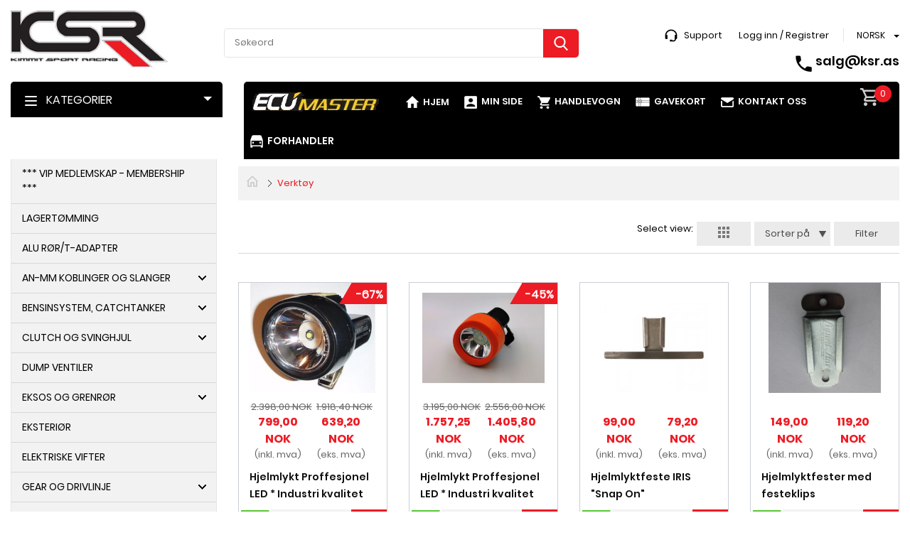

--- FILE ---
content_type: text/html; charset=utf-8
request_url: https://www.ksr.as/no/kategori/verktoy/
body_size: 37887
content:

<!DOCTYPE html>
<html lang="no" class="chrome chrome131 unknown">
<head>

 
<meta charset="utf-8">

<meta name="viewport" content="width=device-width, initial-scale=1.0, maximum-scale=1.0, user-scalable=0" />


        <title>Verktøy - KIMMIT SPORT RACING AS</title>
        <meta name="keywords" content="Verktøy" />
        <meta name="description" content="Verktøy" />

        <meta http-equiv="X-UA-Compatible" content="IE=edge" />
        <meta name="og:site_name" content="Kimmit Sport Racing" />
        <meta name="og:type" content="website" />
        <meta name="og:title" content="Nettbutikk - Kimmit Sport Racing" />
        <meta name="og:locale" content="nb_NO" />
        <meta name="og:url" content="https://www.ksr.as/no/kategori/verktoy/" />
        <meta name="og:description" content="Kimmit Sport Racing, Tuning, Turbo, Precision, Athena, ARP, Cooper, BTR, Nuke, kimmit, intercooler, vipec, silicone, råder, wiseco, JE, bmw, audi, vag, volvo, Toyota, Mitshubishi, ECUMaster, Emu.Innovate, K1, Honeywell, Precision Turbo, Holset, ACL, " />
            <meta property="og:image" content="https://www.ksr.as/Userfiles/Upload/images/KSR%20r%C3%B8d%20sort%20340x140.png" />





<link href="/favicon.ico" rel="shortcut icon" type="image/x-icon">
<link rel="apple-touch-icon" href="/Content/icon/57.png" sizes="57x57">
<link rel="apple-touch-icon" href="/Content/icon/76.png" sizes="76x76">
<link rel="apple-touch-icon" href="/Content/icon/120.png" sizes="120x120">
<link rel="apple-touch-icon" href="/Content/icon/152.png" sizes="152x152">
<link rel="apple-touch-icon" href="/Content/icon/180.png" sizes="180x180">
<link rel="apple-touch-icon" href="/Content/icon/192.png" sizes="192x192">

    <link href="/css/cshop.lib.css/v/go1Jq36bze3HOoX8Al1YXV54ZJ0UiZDhWwhvbIn1ooA1" media="all" rel="stylesheet" type="text/css" />

    <link href="/css/main.style-Cshop-32776/v/xvZRmOR9kNr-XkrOcbsuOHdQNfWcdF9KqzR_uZtJZZA1" media="all" rel="stylesheet" type="text/css" />

    
    
    




<script src="/js/default/v/qpbDZXmxY40xuVN7oqbeg8GUGIjxDxWdJLG_rX4REwY1"></script>

    
                <title>Verktøy - KIMMIT SPORT RACING AS</title>

    <style type="text/css">
        .newsletter-container  ul {
            list-style: none;
        }
        /*.newsletter-container .input-text{float: left;padding:2px 15px}*/
        #newsletter > ul {
            list-style: outside none none;
        }

        .newsletter-container ul li label {
            width: 100px;
            float: left;
        }

        .newsletter-container .error, .field-validation-error {
            color: #f00;
			
        }

        .newsletter-container .success {
            color: red;
        }

        .newsletter-container input:required {
            border: 1px solid red;
        }

       
        .newsletter-container {position: relative;}
        #newsletter-msg{/*float: left;*/width: 100%;position: relative;text-align:left;}
		#newsletter-msg.success{height:50px;padding:20px;}
    </style>

    
    



 
    <link rel="apple-touch-icon" href="/Content/icon/57.png" sizes="57x57">
    <link rel="apple-touch-icon" href="/Content/icon/76.png" sizes="76x76">
    <link rel="apple-touch-icon" href="/Content/icon/120.png" sizes="120x120">
    <link rel="apple-touch-icon" href="/Content/icon/152.png" sizes="152x152">
    <link rel="apple-touch-icon" href="/Content/icon/180.png" sizes="180x180">
    <link rel="apple-touch-icon" href="/Content/icon/192.png" sizes="192x192">

    <!-- Global site tag (gtag.js) - Google Analytics -->
<script async src="https://www.googletagmanager.com/gtag/js?id=UA-45875965-1"></script>
<script>
  window.dataLayer = window.dataLayer || [];
  function gtag(){dataLayer.push(arguments);}
  gtag('js', new Date());

  gtag('config', 'UA-45875965-1');
</script>
	
</head>
<body class="body-sub">
		
    <div class="page">
        <header>
            <div id="stuck_container" class="stuck_container">
                <nav class="navbar navbar-default">

                    <div class="wr-top">
                        <div class="container">
                            <div class="logo">
                                <a href="/"><img alt="KIMMIT SPORT RACING AS" src="/Userfiles/Upload/images/Cshop-32776/logo.png" title="KIMMIT SPORT RACING AS" /></a>
                            </div>
                            <!-- wr-logo -->
                            <div class="wr-out-search">
                                <div class="wr-search-hp">
                                    

	<form action="/no/kategori/">
    <label class="search-form_label">
        <input class="search-form_input search-input-txt" id="searchProductTop" name="kw" placeholder="S&#248;keord" type="text" value="" />
    </label>
    <button type="submit" class="search-form_submit search-btn" value="Go"></button>
	</form>
    <script type="text/javascript">
        function onSelect(e) {
            var dataItem = this.dataItem(e.item.index());
            location.href = dataItem.UrlDetails;
        }
        function onAdditionalData(e) {
            var text = '';
            $('.search-form_input').each(function (i, e) {
                text = text == '' ? $(e).val() : text;
            })

            return { text: text };
        }

        $(document).ready(function () {
            bindSearchEvent();
        });

        function ClickSearchProductTop(sender) {
            var kw = $(sender).val();
            if (kw == null || kw == "") {
                $(sender).focus();
                return;
            }
            var url = '/no/kategori/?kw={1}';

            location.href = url.format('no', encodeURI(kw.trim()));
        }

        String.prototype.format = function () {
            var s = this,
                i = arguments.length;
            while (i--) {
                s = s.replace(new RegExp('\\{' + i + '\\}', 'gm'), arguments[i]);
            }
            return s;
        };
    </script>
        <script>
            function bindSearchEvent() {
                if ($('.stuck_container').length == 2) {

                    jQuery(".search-form_input").kendoAutoComplete({
                        "select": onSelect,
                        "dataSource": {
                            "transport": {
                                "read": {
                                    "url": "/modules/eshop/searchproductsettings/filterproduct/0?lang=no",
                                    "data": onAdditionalData
                                },
                                "prefix": ""
                            },
                            "serverFiltering": true,
                            "filter": [],
                            "schema": {
                                "errors": "Errors"
                            }
                        },
                        "dataTextField": "Name",
                        "delay": 1000,
                        "height": 200,
                        "template": "\u003cspan class=\u0027k-state-default\u0027 style=\u0027background-image: url(\"#: data.Image #\")\u0027\u003e\u003c/span\u003e\u003cspan class=\u0027k-state-default\u0027\u003e\u003cp\u003e#: data.Name #\u003c/p\u003e\u003c/span\u003e",
                        "filter": "contains",
                        "minLength": 1
                    });

                    $(".search-form_submit").click(function () {
                        var sender = $(this).prev().find('input.search-form_input');

                        if (sender.length > 0)
                            ClickSearchProductTop(sender.get(0));
                    });

                    $(".search-form_input").keypress(function (e) {
                        var code = e.keyCode || e.which;
                        if (code == 13) {
                            ClickSearchProductTop(this);
                        }
                    });
                }
                else {
                    setTimeout(bindSearchEvent, 500);
                }
            }
        </script>

<script data-href="/cshop-v2/searchbox.css?v=SAiuepsSsTRJCbp6gI7xppgcJ0M6M-WD9mXKJOKw7CM1" data-media="all" data-order="100" data-type="css"></script>

<script src="/js/kendo.kendoautocomplete/v/5o3mMBz7tgDVq__9Puqwi5FEfetANUYKPrV6tTXqcZk1"></script>
<div class="clear"></div>
                                </div>
                            </div>
                            <!-- Searching -->
                            <div class="right-top">
								<div class="support-link">
                                    <a href="/no/support"><img alt="" src="/Userfiles/Upload/images/Cshop-32776/i-support.png" style="width: 18px; height: 18px;" /></a>&nbsp;&nbsp; <a data-type="anotherLink" href="/no/support">Support</a>
                                </div>
                                <div class="head-cont">
                                    


      <div class="click-login">
            <div onclick="return loginOpen($(this));">
                <a class="click-login hiden-mb" href="javascript:void(0)">
					<span class="sm-txt">Logg inn / Registrer</span>
				</a>
            </div>
            <div class="wr-box-nd wr-box-nd-login">
                <div class="wr-nd">
                    <span class="close-box-nd" onclick="return loginOpen($(this));"></span>
                    <div class="form_content clearfix" style="clear:both;">
                        <form class="frmLoginTop" action="/modules/eshop/userloginsettings/userlogin/15415?lang=no">
                            

                            <div class="form-group">
                                <label>Epost:</label>
                                <input class="form-control" data-val="true" data-val-email="Verdien er ikke en e-postadresse" data-val-length="Lengden må være mindre enn eller lik 150" data-val-length-max="150" data-val-required="Feltet er påkrevd" data-validate="false" id="LoginEmail" maxlength="160" name="LoginEmail" placeholder="Epost" style="" type="email" value="" />
                                <span class="field-validation-valid lbl-error error" data-validate="false" data-valmsg-for="LoginEmail" data-valmsg-id="LoginEmail" data-valmsg-replace="true"></span>
                            </div>

                            <div class="form-group">
                                <label>Passord:</label>
                                <input class="form-control" data-val="true" data-val-length="Lengden må være mellom {0} og {1}" data-val-length-max="20" data-val-length-min="5" data-val-required="Feltet er påkrevd" data-validate="false" id="LoginPassword" name="LoginPassword" placeholder="Passord" style="" type="password" />
                                <span class="field-validation-valid lbl-error error" data-validate="false" data-valmsg-for="LoginPassword" data-valmsg-id="LoginPassword" data-valmsg-replace="true"></span>
                            </div>
                            <div class="clear"></div>
                            <div class="Message-loginTop" style="color: red"></div>
                            <div class="clear"></div>

                            <button class="btn-login-top" onclick="return UserLoginTop($(this));" type="button"><span>Logg inn</span></button>
                            <button class="btn-login-top-ris Registrer" name="Registrer"  type="button" onclick="return LinkRegister();"><span>Registrer</span></button>
                            <button class="btn-login-top-ris Forgot" name="Forgot"  type="button" onclick="return LinkForgot();"><span>Glemt passord</span></button>
                        </form>
                        <div class="">
                            <form action="/modules/eshop/userloginsettings/externallogin/15415?lang=no" id="ext_login" target="login-popup" method="post" onsubmit="invokeLogin();">
                                
                                <div id="socialLoginList">
                                    
                                    <button type="submit" class="btn-login-top-fb Facebook"  name="provider" value="Facebook" title="Logg inn med Facebook">Logg inn med Facebook</button>

                                    <script type="text/javascript">
                                        var win;

                                        function invokeLogin() {

                                            var chrome = 100;
                                            var width = 600;
                                            var height = 450;
                                            var left = (screen.width - width) / 2;
                                            var top = (screen.height - height - chrome) / 2;
                                            var options = "status=0,toolbar=0,location=1,resizable=1,scrollbars=1,left=" + left + ",top=" + top + ",width=" + width + ",height=" + height;
                                            win = window.open("about:blank", "login-popup", options);
                                        }

                                        function CloseWindow() {
                                            win.close();
                                        }
                                    </script>
                                </div>
                            </form>
                        </div>

                    </div>
                </div>
            </div>
    </div>
<script src="/eshop/js/eshop.login.top.validate.js/v/TlPIsLxaNM9SpxohjZxX_MSI7OjCoJJM2KxzI3eC9K01"></script>

<script type="text/javascript">

    function LinkForgot() {
        location.href = '/no/login/?forgot=1';
    }
    function LinkRegister() {
        location.href = '/no/register/';
    }

    function LogOutTop($this) {
        var url = '/api/webapi/customer/logout/' + "?lang=" + 'no';
        $.ajax({
            url: url,
            type: "POST",
            dataType: 'json',
            cache: false,
            async: false,
            beforeSend: function () { },
            success: function (data) {
                if (data.result == 'ok') {
                    window.location.href = "/no/login/";
                }
            },
            complete: function () { }
        });
        return false;
    }
</script>

<script type="text/javascript">

    $(document).ready(function () {
jQuery.extend(jQuery.validator.messages, {
            email: 'Verdien er ikke en e-postadresse.'
        });
        $(window).scroll(function () {
            if ($(document).width() > 767) {
                $(".click-login.active").removeClass("active");
                $(".wr-box-nd.wr-box-nd-login.active").removeClass("active");
            }
        })
    });

    function loginOpen($this) {
        var objLogin = $($this).parents(".click-login");
        objLogin.find(".wr-box-nd").toggleClass("active");
        objLogin.find(".click-login").toggleClass("active");

        return false;
    }

    $(".frmLoginTop input").keypress(function (e) {
        var code = e.keyCode || e.which;
        if (code == 13) {
            UserLoginTop($(".frmLoginTop .btn_login"));
        }
    });

    function UserLoginTop($this) {
        if ($('.frmLoginTop').valid() == false) {
            $('.loginTop').html("").show();
            return false;
        }
        var url = $('.frmLoginTop').attr("action");
        $.ajax({
            url: url,
            type: "POST",
            data: $('.frmLoginTop').serialize(),
            dataType: 'json',
            cache: false,
            async: false,
            beforeSend: function () {
                $this.closest(".wr-box-nd-login").append($("#img-loading-logintop"));
                $("#img-loading-logintop").show();
                $this.prop('disabled', true);
            },
            success: function (data) {
                if (data) {
                    var message = '';
                    switch (data) {
                        case 1:
                            if (window.location.pathname.match('/check-out-login') || window.location.pathname.match('/check-out')) {
                                location.reload();
                            } else {
                                window.location = '/no/my-page/';
                            }
							break;
                        case 2:
                            message = "Ugyldig Epost eller passord";
                            $(".frmLoginTop .refreshCaptcha").click();
                            break;
                        case 3:
                            message = 'Captcha-koden er ugyldig';
                            $(".frmLoginTop .refreshCaptcha").click();
                            break;
                    }
                    $('.Message-loginTop').html(message).show();
                }
            },
            complete: function () {
                $("#img-loading-logintop").hide();
                $this.prop('disabled', false);
            }
        });

        return false;
    }
</script>




                                </div>
								<div class="wr-languages">
									

    <div class="check-drop-new js-dropdown-container language">
        <span class="cs-placeholder">
			<span>Norsk</span>
		</span>
        <div class="wr-list-cont js-dropdown">
                <a href="/en/ ">
					<span>English</span>
                </a>
                <a href="javascript:void(0) " class="active">
					<span>Norsk</span>
                </a>

        </div>
    </div>

								</div>
                                <div class="cate_ring-us">
                                    <span class="ring-us_txt"><img alt="" src="/Userfiles/Upload/images/Cshop-32776/call.png" /></span> <span class="ring-us_num"> <a href="mailto:salg@ksr.as "> salg@ksr.as </a> </span>
                                </div>
                            </div>
                        </div>
                    </div>
                    <div class="cat-wr">
                        <div class="container">
                            <div class="row">
                                <div class="col-xs-12 col-sm-12 col-md-3 col-lg-3 col-left col-product-list">
                                    <div class="category-menu">
										<div id="menu-icon"><span class="lines"></span>Kategorier</div>
										
                                    </div>
                                </div>
                                <div class="col-xs-12 col-sm-12 col-md-9 col-lg-9 cont-right">
                                    <div class="col-right">
                                        <div class="cate-near">
                                            <ul>
	<li><a href="https://www.ksr.as/no/kategori/motorstyring-tenning/"><img alt="" src="/Userfiles/Upload/images/ecumaster%20logo%20websie.png" style="width: 183px; height: 28px;" /></a>&nbsp; &nbsp; &nbsp; &nbsp; &nbsp; &nbsp;&nbsp;<img alt="" src="/Userfiles/Upload/images/Cshop-32776/icon-home.png" />&nbsp;&nbsp;<a href="/">Hjem</a></li>
	<li><a href="/my-page"><img alt="" src="/Userfiles/Upload/images/Cshop-32776/icon-minside.png" /></a>&nbsp;&nbsp;<a href="/my-page">Min side</a></li>
	<li><a href="/cart"><img alt="" src="/Userfiles/Upload/images/Cshop-32776/icon-cart.png" /></a>&nbsp;&nbsp;<a href="/cart">Handlevogn</a></li>
	<li><a href="/gavekort/"><img alt="" src="/Userfiles/Upload/images/Cshop-32776/giftcard.png" style="width: 20px; height: 13px;" /></a>&nbsp;&nbsp;<a href="/gavekort/">Gavekort</a></li>
	<li><a href="/kontakt-oss"><img alt="" src="/Userfiles/Upload/images/Cshop-32776/icon-mail.png" /></a>&nbsp;&nbsp;<a href="/kontakt-oss">Kontakt oss</a></li>
	<li class="nav-item"><a href="/no/forhandler"><img alt="" src="/Userfiles/Upload/images/car1.png" /></a>&nbsp;&nbsp;<a href="/no/forhandler">Forhandler</a></li>
</ul>

                                        </div>
                                        <div class="wr-cart w-one">
                                            <div class="cart cart-destop">

                                            </div>
                                            <input type="hidden" id="countValue" />
                                        </div>
                                        <!--/ wr cart -->
                                    </div>
                                </div>
                            </div>
                        </div>
                    </div>
                </nav>
            </div>
        </header>
        <main class="out-main out-pro">

            


<style type="text/css">
    .loading-box #img-loading-add-cart {
        position: static !important;
        margin: 25px 0 !important;
    }
</style>


<div class="wr-product-list container">
    <div class="wr-line-cont">
        <div class="row">

            <div class="col-left col-mobi">

                    <div class="out-left">
                        <div class="img-loading" style="display:none; position: absolute; top: calc(50% - 16px); left: calc(50% - 16px)">
                            <img src="/Content/loading.gif" alt="Loading" />
                        </div>
                            <div class="wr-box-left wr-box-left-manufacturers" id="manufacturer-box" visible="0" style="display: none;">
                                <div class="title"><h3>Produsent</h3><a class="click-show-list" href="javascript:;" title="">click show</a></div>
                                <div class="box-content-l">
                                    <ul class="list-mn">
                                            <li class="text-center">
                                                <img src="/Content/loading.gif" alt="Loading" />
                                            </li>
                                    </ul>
                                </div>
                            </div>

                                <div class="wr-box-left wr-box-left-price" id="sliderPrice" visible="1" style="display: none;">
                                    <div class="title"><h3>Pris</h3><a class="click-show-list" href="javascript:;" title="">click show</a></div>
                                    <div class="box-content-l">
                                        <div class="list-mn" style="float: none;">
                                            <div class="text-center">
                                                <img src="/Content/loading.gif" alt="Loading" />
                                            </div>
                                        </div>
                                    </div>
                                </div>


                                <div class="wr-box-left wr-box-variants" id="variant-box-38791" visible="0" style="display: none;">
                                    <div class="title"><h3>2.25&quot;</h3><a class="click-show-list" href="javascript:;" title="">click show</a></div>
                                    <div class="box-content-l">
                                        <ul class="list-mn">
                                                <li class="text-center">
                                                    <img src="/Content/loading.gif" alt="Loading" />
                                                </li>
                                        </ul>
                                    </div>
                                    <input type="hidden" id="hdKeyQueryVariant_38791" data-curenturl="/no/kategori/verktoy/" value="2-25" />
                                </div>
                                <div class="wr-box-left wr-box-variants" id="variant-box-38792" visible="0" style="display: none;">
                                    <div class="title"><h3>85.5-2mm</h3><a class="click-show-list" href="javascript:;" title="">click show</a></div>
                                    <div class="box-content-l">
                                        <ul class="list-mn">
                                                <li class="text-center">
                                                    <img src="/Content/loading.gif" alt="Loading" />
                                                </li>
                                        </ul>
                                    </div>
                                    <input type="hidden" id="hdKeyQueryVariant_38792" data-curenturl="/no/kategori/verktoy/" value="85-5-2mm" />
                                </div>
                                <div class="wr-box-left wr-box-variants" id="variant-box-38764" visible="0" style="display: none;">
                                    <div class="title"><h3>ADU 5 rev 2</h3><a class="click-show-list" href="javascript:;" title="">click show</a></div>
                                    <div class="box-content-l">
                                        <ul class="list-mn">
                                                <li class="text-center">
                                                    <img src="/Content/loading.gif" alt="Loading" />
                                                </li>
                                        </ul>
                                    </div>
                                    <input type="hidden" id="hdKeyQueryVariant_38764" data-curenturl="/no/kategori/verktoy/" value="adu-5-rev-2" />
                                </div>
                                <div class="wr-box-left wr-box-variants" id="variant-box-1180" visible="0" style="display: none;">
                                    <div class="title"><h3>AN St&#248;rrelse</h3><a class="click-show-list" href="javascript:;" title="">click show</a></div>
                                    <div class="box-content-l">
                                        <ul class="list-mn">
                                                <li class="text-center">
                                                    <img src="/Content/loading.gif" alt="Loading" />
                                                </li>
                                        </ul>
                                    </div>
                                    <input type="hidden" id="hdKeyQueryVariant_1180" data-curenturl="/no/kategori/verktoy/" value="an-storrelse" />
                                </div>
                                <div class="wr-box-left wr-box-variants" id="variant-box-18660" visible="0" style="display: none;">
                                    <div class="title"><h3>Anbefalt til</h3><a class="click-show-list" href="javascript:;" title="">click show</a></div>
                                    <div class="box-content-l">
                                        <ul class="list-mn">
                                                <li class="text-center">
                                                    <img src="/Content/loading.gif" alt="Loading" />
                                                </li>
                                        </ul>
                                    </div>
                                    <input type="hidden" id="hdKeyQueryVariant_18660" data-curenturl="/no/kategori/verktoy/" value="anbefalt-til" />
                                </div>
                                <div class="wr-box-left wr-box-variants" id="variant-box-38766" visible="0" style="display: none;">
                                    <div class="title"><h3>Arbeid</h3><a class="click-show-list" href="javascript:;" title="">click show</a></div>
                                    <div class="box-content-l">
                                        <ul class="list-mn">
                                                <li class="text-center">
                                                    <img src="/Content/loading.gif" alt="Loading" />
                                                </li>
                                        </ul>
                                    </div>
                                    <input type="hidden" id="hdKeyQueryVariant_38766" data-curenturl="/no/kategori/verktoy/" value="arbeid" />
                                </div>
                                <div class="wr-box-left wr-box-variants" id="variant-box-38782" visible="0" style="display: none;">
                                    <div class="title"><h3>Axle</h3><a class="click-show-list" href="javascript:;" title="">click show</a></div>
                                    <div class="box-content-l">
                                        <ul class="list-mn">
                                                <li class="text-center">
                                                    <img src="/Content/loading.gif" alt="Loading" />
                                                </li>
                                        </ul>
                                    </div>
                                    <input type="hidden" id="hdKeyQueryVariant_38782" data-curenturl="/no/kategori/verktoy/" value="axle" />
                                </div>
                                <div class="wr-box-left wr-box-variants" id="variant-box-38780" visible="0" style="display: none;">
                                    <div class="title"><h3>Bearing</h3><a class="click-show-list" href="javascript:;" title="">click show</a></div>
                                    <div class="box-content-l">
                                        <ul class="list-mn">
                                                <li class="text-center">
                                                    <img src="/Content/loading.gif" alt="Loading" />
                                                </li>
                                        </ul>
                                    </div>
                                    <input type="hidden" id="hdKeyQueryVariant_38780" data-curenturl="/no/kategori/verktoy/" value="bearing" />
                                </div>
                                <div class="wr-box-left wr-box-variants" id="variant-box-38796" visible="0" style="display: none;">
                                    <div class="title"><h3>Black Week Limited Offer</h3><a class="click-show-list" href="javascript:;" title="">click show</a></div>
                                    <div class="box-content-l">
                                        <ul class="list-mn">
                                                <li class="text-center">
                                                    <img src="/Content/loading.gif" alt="Loading" />
                                                </li>
                                        </ul>
                                    </div>
                                    <input type="hidden" id="hdKeyQueryVariant_38796" data-curenturl="/no/kategori/verktoy/" value="black-week-limited-offer" />
                                </div>
                                <div class="wr-box-left wr-box-variants" id="variant-box-38763" visible="0" style="display: none;">
                                    <div class="title"><h3>BLACK Week Offer</h3><a class="click-show-list" href="javascript:;" title="">click show</a></div>
                                    <div class="box-content-l">
                                        <ul class="list-mn">
                                                <li class="text-center">
                                                    <img src="/Content/loading.gif" alt="Loading" />
                                                </li>
                                        </ul>
                                    </div>
                                    <input type="hidden" id="hdKeyQueryVariant_38763" data-curenturl="/no/kategori/verktoy/" value="black-week-offer" />
                                </div>
                                <div class="wr-box-left wr-box-variants" id="variant-box-11740" visible="0" style="display: none;">
                                    <div class="title"><h3>Borr og Tykkelse</h3><a class="click-show-list" href="javascript:;" title="">click show</a></div>
                                    <div class="box-content-l">
                                        <ul class="list-mn">
                                                <li class="text-center">
                                                    <img src="/Content/loading.gif" alt="Loading" />
                                                </li>
                                        </ul>
                                    </div>
                                    <input type="hidden" id="hdKeyQueryVariant_11740" data-curenturl="/no/kategori/verktoy/" value="borr-og-tykkelse" />
                                </div>
                                <div class="wr-box-left wr-box-variants" id="variant-box-38790" visible="0" style="display: none;">
                                    <div class="title"><h3>BOV / DV Spring Pressure</h3><a class="click-show-list" href="javascript:;" title="">click show</a></div>
                                    <div class="box-content-l">
                                        <ul class="list-mn">
                                                <li class="text-center">
                                                    <img src="/Content/loading.gif" alt="Loading" />
                                                </li>
                                        </ul>
                                    </div>
                                    <input type="hidden" id="hdKeyQueryVariant_38790" data-curenturl="/no/kategori/verktoy/" value="bov-dv-spring-pressure" />
                                </div>
                                <div class="wr-box-left wr-box-variants" id="variant-box-38793" visible="0" style="display: none;">
                                    <div class="title"><h3>CFC Unit Version</h3><a class="click-show-list" href="javascript:;" title="">click show</a></div>
                                    <div class="box-content-l">
                                        <ul class="list-mn">
                                                <li class="text-center">
                                                    <img src="/Content/loading.gif" alt="Loading" />
                                                </li>
                                        </ul>
                                    </div>
                                    <input type="hidden" id="hdKeyQueryVariant_38793" data-curenturl="/no/kategori/verktoy/" value="cfc-unit-version" />
                                </div>
                                <div class="wr-box-left wr-box-variants" id="variant-box-38776" visible="0" style="display: none;">
                                    <div class="title"><h3>Chassis</h3><a class="click-show-list" href="javascript:;" title="">click show</a></div>
                                    <div class="box-content-l">
                                        <ul class="list-mn">
                                                <li class="text-center">
                                                    <img src="/Content/loading.gif" alt="Loading" />
                                                </li>
                                        </ul>
                                    </div>
                                    <input type="hidden" id="hdKeyQueryVariant_38776" data-curenturl="/no/kategori/verktoy/" value="chassis" />
                                </div>
                                <div class="wr-box-left wr-box-variants" id="variant-box-38789" visible="0" style="display: none;">
                                    <div class="title"><h3>Choice of Harness</h3><a class="click-show-list" href="javascript:;" title="">click show</a></div>
                                    <div class="box-content-l">
                                        <ul class="list-mn">
                                                <li class="text-center">
                                                    <img src="/Content/loading.gif" alt="Loading" />
                                                </li>
                                        </ul>
                                    </div>
                                    <input type="hidden" id="hdKeyQueryVariant_38789" data-curenturl="/no/kategori/verktoy/" value="choice-of-harness" />
                                </div>
                                <div class="wr-box-left wr-box-variants" id="variant-box-38769" visible="0" style="display: none;">
                                    <div class="title"><h3>Cometic Size</h3><a class="click-show-list" href="javascript:;" title="">click show</a></div>
                                    <div class="box-content-l">
                                        <ul class="list-mn">
                                                <li class="text-center">
                                                    <img src="/Content/loading.gif" alt="Loading" />
                                                </li>
                                        </ul>
                                    </div>
                                    <input type="hidden" id="hdKeyQueryVariant_38769" data-curenturl="/no/kategori/verktoy/" value="cometic-size" />
                                </div>
                                <div class="wr-box-left wr-box-variants" id="variant-box-38785" visible="0" style="display: none;">
                                    <div class="title"><h3>Compression Ratio</h3><a class="click-show-list" href="javascript:;" title="">click show</a></div>
                                    <div class="box-content-l">
                                        <ul class="list-mn">
                                                <li class="text-center">
                                                    <img src="/Content/loading.gif" alt="Loading" />
                                                </li>
                                        </ul>
                                    </div>
                                    <input type="hidden" id="hdKeyQueryVariant_38785" data-curenturl="/no/kategori/verktoy/" value="compression-ratio" />
                                </div>
                                <div class="wr-box-left wr-box-variants" id="variant-box-38781" visible="0" style="display: none;">
                                    <div class="title"><h3>Compressor Cover</h3><a class="click-show-list" href="javascript:;" title="">click show</a></div>
                                    <div class="box-content-l">
                                        <ul class="list-mn">
                                                <li class="text-center">
                                                    <img src="/Content/loading.gif" alt="Loading" />
                                                </li>
                                        </ul>
                                    </div>
                                    <input type="hidden" id="hdKeyQueryVariant_38781" data-curenturl="/no/kategori/verktoy/" value="compressor-cover" />
                                </div>
                                <div class="wr-box-left wr-box-variants" id="variant-box-38772" visible="0" style="display: none;">
                                    <div class="title"><h3>Compressor Housing Options:</h3><a class="click-show-list" href="javascript:;" title="">click show</a></div>
                                    <div class="box-content-l">
                                        <ul class="list-mn">
                                                <li class="text-center">
                                                    <img src="/Content/loading.gif" alt="Loading" />
                                                </li>
                                        </ul>
                                    </div>
                                    <input type="hidden" id="hdKeyQueryVariant_38772" data-curenturl="/no/kategori/verktoy/" value="compressor-housing-options" />
                                </div>
                                <div class="wr-box-left wr-box-variants" id="variant-box-38779" visible="0" style="display: none;">
                                    <div class="title"><h3>Compressor Wheel</h3><a class="click-show-list" href="javascript:;" title="">click show</a></div>
                                    <div class="box-content-l">
                                        <ul class="list-mn">
                                                <li class="text-center">
                                                    <img src="/Content/loading.gif" alt="Loading" />
                                                </li>
                                        </ul>
                                    </div>
                                    <input type="hidden" id="hdKeyQueryVariant_38779" data-curenturl="/no/kategori/verktoy/" value="compressor-wheel" />
                                </div>
                                <div class="wr-box-left wr-box-variants" id="variant-box-9431" visible="0" style="display: none;">
                                    <div class="title"><h3>Cover</h3><a class="click-show-list" href="javascript:;" title="">click show</a></div>
                                    <div class="box-content-l">
                                        <ul class="list-mn">
                                                <li class="text-center">
                                                    <img src="/Content/loading.gif" alt="Loading" />
                                                </li>
                                        </ul>
                                    </div>
                                    <input type="hidden" id="hdKeyQueryVariant_9431" data-curenturl="/no/kategori/verktoy/" value="cover" />
                                </div>
                                <div class="wr-box-left wr-box-variants" id="variant-box-38786" visible="0" style="display: none;">
                                    <div class="title"><h3>Cylinder Surface</h3><a class="click-show-list" href="javascript:;" title="">click show</a></div>
                                    <div class="box-content-l">
                                        <ul class="list-mn">
                                                <li class="text-center">
                                                    <img src="/Content/loading.gif" alt="Loading" />
                                                </li>
                                        </ul>
                                    </div>
                                    <input type="hidden" id="hdKeyQueryVariant_38786" data-curenturl="/no/kategori/verktoy/" value="cylinder-surface" />
                                </div>
                                <div class="wr-box-left wr-box-variants" id="variant-box-790" visible="0" style="display: none;">
                                    <div class="title"><h3>Dia.</h3><a class="click-show-list" href="javascript:;" title="">click show</a></div>
                                    <div class="box-content-l">
                                        <ul class="list-mn">
                                                <li class="text-center">
                                                    <img src="/Content/loading.gif" alt="Loading" />
                                                </li>
                                        </ul>
                                    </div>
                                    <input type="hidden" id="hdKeyQueryVariant_790" data-curenturl="/no/kategori/verktoy/" value="dia" />
                                </div>
                                <div class="wr-box-left wr-box-variants" id="variant-box-24930" visible="0" style="display: none;">
                                    <div class="title"><h3>Eksoshus</h3><a class="click-show-list" href="javascript:;" title="">click show</a></div>
                                    <div class="box-content-l">
                                        <ul class="list-mn">
                                                <li class="text-center">
                                                    <img src="/Content/loading.gif" alt="Loading" />
                                                </li>
                                        </ul>
                                    </div>
                                    <input type="hidden" id="hdKeyQueryVariant_24930" data-curenturl="/no/kategori/verktoy/" value="eksoshus" />
                                </div>
                                <div class="wr-box-left wr-box-variants" id="variant-box-38770" visible="0" style="display: none;">
                                    <div class="title"><h3>Engine Type</h3><a class="click-show-list" href="javascript:;" title="">click show</a></div>
                                    <div class="box-content-l">
                                        <ul class="list-mn">
                                                <li class="text-center">
                                                    <img src="/Content/loading.gif" alt="Loading" />
                                                </li>
                                        </ul>
                                    </div>
                                    <input type="hidden" id="hdKeyQueryVariant_38770" data-curenturl="/no/kategori/verktoy/" value="engine-type" />
                                </div>
                                <div class="wr-box-left wr-box-variants" id="variant-box-1110" visible="0" style="display: none;">
                                    <div class="title"><h3>Farge</h3><a class="click-show-list" href="javascript:;" title="">click show</a></div>
                                    <div class="box-content-l">
                                        <ul class="list-mn">
                                                <li class="text-center">
                                                    <img src="/Content/loading.gif" alt="Loading" />
                                                </li>
                                        </ul>
                                    </div>
                                    <input type="hidden" id="hdKeyQueryVariant_1110" data-curenturl="/no/kategori/verktoy/" value="farge" />
                                </div>
                                <div class="wr-box-left wr-box-variants" id="variant-box-38795" visible="0" style="display: none;">
                                    <div class="title"><h3>Flow matching</h3><a class="click-show-list" href="javascript:;" title="">click show</a></div>
                                    <div class="box-content-l">
                                        <ul class="list-mn">
                                                <li class="text-center">
                                                    <img src="/Content/loading.gif" alt="Loading" />
                                                </li>
                                        </ul>
                                    </div>
                                    <input type="hidden" id="hdKeyQueryVariant_38795" data-curenturl="/no/kategori/verktoy/" value="flow-matching" />
                                </div>
                                <div class="wr-box-left wr-box-variants" id="variant-box-38794" visible="0" style="display: none;">
                                    <div class="title"><h3>Frakt</h3><a class="click-show-list" href="javascript:;" title="">click show</a></div>
                                    <div class="box-content-l">
                                        <ul class="list-mn">
                                                <li class="text-center">
                                                    <img src="/Content/loading.gif" alt="Loading" />
                                                </li>
                                        </ul>
                                    </div>
                                    <input type="hidden" id="hdKeyQueryVariant_38794" data-curenturl="/no/kategori/verktoy/" value="frakt" />
                                </div>
                                <div class="wr-box-left wr-box-variants" id="variant-box-15381" visible="0" style="display: none;">
                                    <div class="title"><h3>Fuel Pump</h3><a class="click-show-list" href="javascript:;" title="">click show</a></div>
                                    <div class="box-content-l">
                                        <ul class="list-mn">
                                                <li class="text-center">
                                                    <img src="/Content/loading.gif" alt="Loading" />
                                                </li>
                                        </ul>
                                    </div>
                                    <input type="hidden" id="hdKeyQueryVariant_15381" data-curenturl="/no/kategori/verktoy/" value="fuel-pump" />
                                </div>
                                <div class="wr-box-left wr-box-variants" id="variant-box-4690" visible="0" style="display: none;">
                                    <div class="title"><h3>Innspenning</h3><a class="click-show-list" href="javascript:;" title="">click show</a></div>
                                    <div class="box-content-l">
                                        <ul class="list-mn">
                                                <li class="text-center">
                                                    <img src="/Content/loading.gif" alt="Loading" />
                                                </li>
                                        </ul>
                                    </div>
                                    <input type="hidden" id="hdKeyQueryVariant_4690" data-curenturl="/no/kategori/verktoy/" value="innspenning" />
                                </div>
                                <div class="wr-box-left wr-box-variants" id="variant-box-31040" visible="0" style="display: none;">
                                    <div class="title"><h3>Knapp Nummer</h3><a class="click-show-list" href="javascript:;" title="">click show</a></div>
                                    <div class="box-content-l">
                                        <ul class="list-mn">
                                                <li class="text-center">
                                                    <img src="/Content/loading.gif" alt="Loading" />
                                                </li>
                                        </ul>
                                    </div>
                                    <input type="hidden" id="hdKeyQueryVariant_31040" data-curenturl="/no/kategori/verktoy/" value="knapp-nummer" />
                                </div>
                                <div class="wr-box-left wr-box-variants" id="variant-box-270" visible="0" style="display: none;">
                                    <div class="title"><h3>Komp og borr</h3><a class="click-show-list" href="javascript:;" title="">click show</a></div>
                                    <div class="box-content-l">
                                        <ul class="list-mn">
                                                <li class="text-center">
                                                    <img src="/Content/loading.gif" alt="Loading" />
                                                </li>
                                        </ul>
                                    </div>
                                    <input type="hidden" id="hdKeyQueryVariant_270" data-curenturl="/no/kategori/verktoy/" value="komp-og-borr" />
                                </div>
                                <div class="wr-box-left wr-box-variants" id="variant-box-12810" visible="0" style="display: none;">
                                    <div class="title"><h3>Lengde</h3><a class="click-show-list" href="javascript:;" title="">click show</a></div>
                                    <div class="box-content-l">
                                        <ul class="list-mn">
                                                <li class="text-center">
                                                    <img src="/Content/loading.gif" alt="Loading" />
                                                </li>
                                        </ul>
                                    </div>
                                    <input type="hidden" id="hdKeyQueryVariant_12810" data-curenturl="/no/kategori/verktoy/" value="lengde" />
                                </div>
                                <div class="wr-box-left wr-box-variants" id="variant-box-38400" visible="0" style="display: none;">
                                    <div class="title"><h3>MM til Slange</h3><a class="click-show-list" href="javascript:;" title="">click show</a></div>
                                    <div class="box-content-l">
                                        <ul class="list-mn">
                                                <li class="text-center">
                                                    <img src="/Content/loading.gif" alt="Loading" />
                                                </li>
                                        </ul>
                                    </div>
                                    <input type="hidden" id="hdKeyQueryVariant_38400" data-curenturl="/no/kategori/verktoy/" value="mm-til-slange" />
                                </div>
                                <div class="wr-box-left wr-box-variants" id="variant-box-10970" visible="0" style="display: none;">
                                    <div class="title"><h3>Modell</h3><a class="click-show-list" href="javascript:;" title="">click show</a></div>
                                    <div class="box-content-l">
                                        <ul class="list-mn">
                                                <li class="text-center">
                                                    <img src="/Content/loading.gif" alt="Loading" />
                                                </li>
                                        </ul>
                                    </div>
                                    <input type="hidden" id="hdKeyQueryVariant_10970" data-curenturl="/no/kategori/verktoy/" value="modell" />
                                </div>
                                <div class="wr-box-left wr-box-variants" id="variant-box-5640" visible="0" style="display: none;">
                                    <div class="title"><h3>Motor</h3><a class="click-show-list" href="javascript:;" title="">click show</a></div>
                                    <div class="box-content-l">
                                        <ul class="list-mn">
                                                <li class="text-center">
                                                    <img src="/Content/loading.gif" alt="Loading" />
                                                </li>
                                        </ul>
                                    </div>
                                    <input type="hidden" id="hdKeyQueryVariant_5640" data-curenturl="/no/kategori/verktoy/" value="motor" />
                                </div>
                                <div class="wr-box-left wr-box-variants" id="variant-box-9320" visible="0" style="display: none;">
                                    <div class="title"><h3>Options</h3><a class="click-show-list" href="javascript:;" title="">click show</a></div>
                                    <div class="box-content-l">
                                        <ul class="list-mn">
                                                <li class="text-center">
                                                    <img src="/Content/loading.gif" alt="Loading" />
                                                </li>
                                        </ul>
                                    </div>
                                    <input type="hidden" id="hdKeyQueryVariant_9320" data-curenturl="/no/kategori/verktoy/" value="options" />
                                </div>
                                <div class="wr-box-left wr-box-variants" id="variant-box-38784" visible="0" style="display: none;">
                                    <div class="title"><h3>Outer joint size</h3><a class="click-show-list" href="javascript:;" title="">click show</a></div>
                                    <div class="box-content-l">
                                        <ul class="list-mn">
                                                <li class="text-center">
                                                    <img src="/Content/loading.gif" alt="Loading" />
                                                </li>
                                        </ul>
                                    </div>
                                    <input type="hidden" id="hdKeyQueryVariant_38784" data-curenturl="/no/kategori/verktoy/" value="outer-joint-size" />
                                </div>
                                <div class="wr-box-left wr-box-variants" id="variant-box-38774" visible="0" style="display: none;">
                                    <div class="title"><h3>Rotation Options :</h3><a class="click-show-list" href="javascript:;" title="">click show</a></div>
                                    <div class="box-content-l">
                                        <ul class="list-mn">
                                                <li class="text-center">
                                                    <img src="/Content/loading.gif" alt="Loading" />
                                                </li>
                                        </ul>
                                    </div>
                                    <input type="hidden" id="hdKeyQueryVariant_38774" data-curenturl="/no/kategori/verktoy/" value="rotation-options" />
                                </div>
                                <div class="wr-box-left wr-box-variants" id="variant-box-38771" visible="0" style="display: none;">
                                    <div class="title"><h3>Select Bracket</h3><a class="click-show-list" href="javascript:;" title="">click show</a></div>
                                    <div class="box-content-l">
                                        <ul class="list-mn">
                                                <li class="text-center">
                                                    <img src="/Content/loading.gif" alt="Loading" />
                                                </li>
                                        </ul>
                                    </div>
                                    <input type="hidden" id="hdKeyQueryVariant_38771" data-curenturl="/no/kategori/verktoy/" value="select-bracket" />
                                </div>
                                <div class="wr-box-left wr-box-variants" id="variant-box-38761" visible="0" style="display: none;">
                                    <div class="title"><h3>Size</h3><a class="click-show-list" href="javascript:;" title="">click show</a></div>
                                    <div class="box-content-l">
                                        <ul class="list-mn">
                                                <li class="text-center">
                                                    <img src="/Content/loading.gif" alt="Loading" />
                                                </li>
                                        </ul>
                                    </div>
                                    <input type="hidden" id="hdKeyQueryVariant_38761" data-curenturl="/no/kategori/verktoy/" value="size" />
                                </div>
                                <div class="wr-box-left wr-box-variants" id="variant-box-38765" visible="0" style="display: none;">
                                    <div class="title"><h3>Size Container</h3><a class="click-show-list" href="javascript:;" title="">click show</a></div>
                                    <div class="box-content-l">
                                        <ul class="list-mn">
                                                <li class="text-center">
                                                    <img src="/Content/loading.gif" alt="Loading" />
                                                </li>
                                        </ul>
                                    </div>
                                    <input type="hidden" id="hdKeyQueryVariant_38765" data-curenturl="/no/kategori/verktoy/" value="size-container" />
                                </div>
                                <div class="wr-box-left wr-box-variants" id="variant-box-1950" visible="0" style="display: none;">
                                    <div class="title"><h3>Skims</h3><a class="click-show-list" href="javascript:;" title="">click show</a></div>
                                    <div class="box-content-l">
                                        <ul class="list-mn">
                                                <li class="text-center">
                                                    <img src="/Content/loading.gif" alt="Loading" />
                                                </li>
                                        </ul>
                                    </div>
                                    <input type="hidden" id="hdKeyQueryVariant_1950" data-curenturl="/no/kategori/verktoy/" value="skims" />
                                </div>
                                <div class="wr-box-left wr-box-variants" id="variant-box-38788" visible="0" style="display: none;">
                                    <div class="title"><h3>Special Offer</h3><a class="click-show-list" href="javascript:;" title="">click show</a></div>
                                    <div class="box-content-l">
                                        <ul class="list-mn">
                                                <li class="text-center">
                                                    <img src="/Content/loading.gif" alt="Loading" />
                                                </li>
                                        </ul>
                                    </div>
                                    <input type="hidden" id="hdKeyQueryVariant_38788" data-curenturl="/no/kategori/verktoy/" value="special-offer" />
                                </div>
                                <div class="wr-box-left wr-box-variants" id="variant-box-38787" visible="0" style="display: none;">
                                    <div class="title"><h3>Spesial offer</h3><a class="click-show-list" href="javascript:;" title="">click show</a></div>
                                    <div class="box-content-l">
                                        <ul class="list-mn">
                                                <li class="text-center">
                                                    <img src="/Content/loading.gif" alt="Loading" />
                                                </li>
                                        </ul>
                                    </div>
                                    <input type="hidden" id="hdKeyQueryVariant_38787" data-curenturl="/no/kategori/verktoy/" value="spesial-offer" />
                                </div>
                                <div class="wr-box-left wr-box-variants" id="variant-box-1050" visible="0" style="display: none;">
                                    <div class="title"><h3>St&#248;rrelse</h3><a class="click-show-list" href="javascript:;" title="">click show</a></div>
                                    <div class="box-content-l">
                                        <ul class="list-mn">
                                                <li class="text-center">
                                                    <img src="/Content/loading.gif" alt="Loading" />
                                                </li>
                                        </ul>
                                    </div>
                                    <input type="hidden" id="hdKeyQueryVariant_1050" data-curenturl="/no/kategori/verktoy/" value="storrelse" />
                                </div>
                                <div class="wr-box-left wr-box-variants" id="variant-box-33000" visible="0" style="display: none;">
                                    <div class="title"><h3>St&#248;rrelse Klemme</h3><a class="click-show-list" href="javascript:;" title="">click show</a></div>
                                    <div class="box-content-l">
                                        <ul class="list-mn">
                                                <li class="text-center">
                                                    <img src="/Content/loading.gif" alt="Loading" />
                                                </li>
                                        </ul>
                                    </div>
                                    <input type="hidden" id="hdKeyQueryVariant_33000" data-curenturl="/no/kategori/verktoy/" value="storrelse-klemme" />
                                </div>
                                <div class="wr-box-left wr-box-variants" id="variant-box-38760" visible="0" style="display: none;">
                                    <div class="title"><h3>St&#248;rrelse Kl&#230;r</h3><a class="click-show-list" href="javascript:;" title="">click show</a></div>
                                    <div class="box-content-l">
                                        <ul class="list-mn">
                                                <li class="text-center">
                                                    <img src="/Content/loading.gif" alt="Loading" />
                                                </li>
                                        </ul>
                                    </div>
                                    <input type="hidden" id="hdKeyQueryVariant_38760" data-curenturl="/no/kategori/verktoy/" value="storrelse-klar" />
                                </div>
                                <div class="wr-box-left wr-box-variants" id="variant-box-34420" visible="0" style="display: none;">
                                    <div class="title"><h3>St&#248;rrelse knapper</h3><a class="click-show-list" href="javascript:;" title="">click show</a></div>
                                    <div class="box-content-l">
                                        <ul class="list-mn">
                                                <li class="text-center">
                                                    <img src="/Content/loading.gif" alt="Loading" />
                                                </li>
                                        </ul>
                                    </div>
                                    <input type="hidden" id="hdKeyQueryVariant_34420" data-curenturl="/no/kategori/verktoy/" value="storrelse-knapper" />
                                </div>
                                <div class="wr-box-left wr-box-variants" id="variant-box-36520" visible="0" style="display: none;">
                                    <div class="title"><h3>St&#248;rrelse Tank</h3><a class="click-show-list" href="javascript:;" title="">click show</a></div>
                                    <div class="box-content-l">
                                        <ul class="list-mn">
                                                <li class="text-center">
                                                    <img src="/Content/loading.gif" alt="Loading" />
                                                </li>
                                        </ul>
                                    </div>
                                    <input type="hidden" id="hdKeyQueryVariant_36520" data-curenturl="/no/kategori/verktoy/" value="storrelse-tank" />
                                </div>
                                <div class="wr-box-left wr-box-variants" id="variant-box-38783" visible="0" style="display: none;">
                                    <div class="title"><h3>Tilvirkning</h3><a class="click-show-list" href="javascript:;" title="">click show</a></div>
                                    <div class="box-content-l">
                                        <ul class="list-mn">
                                                <li class="text-center">
                                                    <img src="/Content/loading.gif" alt="Loading" />
                                                </li>
                                        </ul>
                                    </div>
                                    <input type="hidden" id="hdKeyQueryVariant_38783" data-curenturl="/no/kategori/verktoy/" value="tilvirkning" />
                                </div>
                                <div class="wr-box-left wr-box-variants" id="variant-box-23700" visible="0" style="display: none;">
                                    <div class="title"><h3>Trykk</h3><a class="click-show-list" href="javascript:;" title="">click show</a></div>
                                    <div class="box-content-l">
                                        <ul class="list-mn">
                                                <li class="text-center">
                                                    <img src="/Content/loading.gif" alt="Loading" />
                                                </li>
                                        </ul>
                                    </div>
                                    <input type="hidden" id="hdKeyQueryVariant_23700" data-curenturl="/no/kategori/verktoy/" value="trykk" />
                                </div>
                                <div class="wr-box-left wr-box-variants" id="variant-box-38773" visible="0" style="display: none;">
                                    <div class="title"><h3>Turbin Housing Options :</h3><a class="click-show-list" href="javascript:;" title="">click show</a></div>
                                    <div class="box-content-l">
                                        <ul class="list-mn">
                                                <li class="text-center">
                                                    <img src="/Content/loading.gif" alt="Loading" />
                                                </li>
                                        </ul>
                                    </div>
                                    <input type="hidden" id="hdKeyQueryVariant_38773" data-curenturl="/no/kategori/verktoy/" value="turbin-housing-options" />
                                </div>
                                <div class="wr-box-left wr-box-variants" id="variant-box-38767" visible="0" style="display: none;">
                                    <div class="title"><h3>Upgrade</h3><a class="click-show-list" href="javascript:;" title="">click show</a></div>
                                    <div class="box-content-l">
                                        <ul class="list-mn">
                                                <li class="text-center">
                                                    <img src="/Content/loading.gif" alt="Loading" />
                                                </li>
                                        </ul>
                                    </div>
                                    <input type="hidden" id="hdKeyQueryVariant_38767" data-curenturl="/no/kategori/verktoy/" value="upgrade" />
                                </div>
                                <div class="wr-box-left wr-box-variants" id="variant-box-20470" visible="0" style="display: none;">
                                    <div class="title"><h3>Valg Fuel rail</h3><a class="click-show-list" href="javascript:;" title="">click show</a></div>
                                    <div class="box-content-l">
                                        <ul class="list-mn">
                                                <li class="text-center">
                                                    <img src="/Content/loading.gif" alt="Loading" />
                                                </li>
                                        </ul>
                                    </div>
                                    <input type="hidden" id="hdKeyQueryVariant_20470" data-curenturl="/no/kategori/verktoy/" value="valg-fuel-rail" />
                                </div>
                                <div class="wr-box-left wr-box-variants" id="variant-box-2580" visible="0" style="display: none;">
                                    <div class="title"><h3>Velg Turbinhus</h3><a class="click-show-list" href="javascript:;" title="">click show</a></div>
                                    <div class="box-content-l">
                                        <ul class="list-mn">
                                                <li class="text-center">
                                                    <img src="/Content/loading.gif" alt="Loading" />
                                                </li>
                                        </ul>
                                    </div>
                                    <input type="hidden" id="hdKeyQueryVariant_2580" data-curenturl="/no/kategori/verktoy/" value="velg-turbinhus" />
                                </div>
                                <div class="wr-box-left wr-box-variants" id="variant-box-15380" visible="0" style="display: none;">
                                    <div class="title"><h3>Version</h3><a class="click-show-list" href="javascript:;" title="">click show</a></div>
                                    <div class="box-content-l">
                                        <ul class="list-mn">
                                                <li class="text-center">
                                                    <img src="/Content/loading.gif" alt="Loading" />
                                                </li>
                                        </ul>
                                    </div>
                                    <input type="hidden" id="hdKeyQueryVariant_15380" data-curenturl="/no/kategori/verktoy/" value="version" />
                                </div>
                                <div class="wr-box-left wr-box-variants" id="variant-box-38775" visible="0" style="display: none;">
                                    <div class="title"><h3>Wastegate</h3><a class="click-show-list" href="javascript:;" title="">click show</a></div>
                                    <div class="box-content-l">
                                        <ul class="list-mn">
                                                <li class="text-center">
                                                    <img src="/Content/loading.gif" alt="Loading" />
                                                </li>
                                        </ul>
                                    </div>
                                    <input type="hidden" id="hdKeyQueryVariant_38775" data-curenturl="/no/kategori/verktoy/" value="wastegate" />
                                </div>
                                <div class="wr-box-left wr-box-variants" id="variant-box-38777" visible="0" style="display: none;">
                                    <div class="title"><h3>Spindle/knuckle</h3><a class="click-show-list" href="javascript:;" title="">click show</a></div>
                                    <div class="box-content-l">
                                        <ul class="list-mn">
                                                <li class="text-center">
                                                    <img src="/Content/loading.gif" alt="Loading" />
                                                </li>
                                        </ul>
                                    </div>
                                    <input type="hidden" id="hdKeyQueryVariant_38777" data-curenturl="/no/kategori/verktoy/" value="spindle-knuckle" />
                                </div>
                                <div class="wr-box-left wr-box-variants" id="variant-box-38778" visible="0" style="display: none;">
                                    <div class="title"><h3>Control arm width</h3><a class="click-show-list" href="javascript:;" title="">click show</a></div>
                                    <div class="box-content-l">
                                        <ul class="list-mn">
                                                <li class="text-center">
                                                    <img src="/Content/loading.gif" alt="Loading" />
                                                </li>
                                        </ul>
                                    </div>
                                    <input type="hidden" id="hdKeyQueryVariant_38778" data-curenturl="/no/kategori/verktoy/" value="control-arm-width" />
                                </div>

                    </div>
            </div>
            <div class="ccol-xs-6 col-sm-4 col-md-3 col-lg-3 col-left">
                    <div class="out-left">



<div class="category">
        <ul id="nav" class="sf-menu-phone">
                <li  data-id="302434" data-haschild="0">
                    <a title="*** VIP Medlemskap - Membership ***" href="/no/kategori/vip-membership/">*** VIP Medlemskap - Membership ***</a>
                </li>
                <li  data-id="158" data-haschild="0">
                    <a title="Lagert&#248;mming" href="/no/kategori/lagertomming/">Lagertømming</a>
                </li>
                <li  data-id="100279" data-haschild="0">
                    <a title="Alu R&#248;r/T-adapter" href="/no/kategori/alu-ror-t-adapter/">Alu Rør/T-adapter</a>
                </li>
                <li class="parent"  data-id="100299" data-haschild="1">
                    <a title="AN-MM Koblinger og Slanger" href="/no/kategori/an-mm-koblinger-og-slanger/">AN-MM Koblinger og Slanger</a>
                            <ul style="display: none;"></ul>
                            <i class="icon-angle-down"></i>
                </li>
                <li class="parent"  data-id="100132" data-haschild="1">
                    <a title="Bensinsystem, Catchtanker" href="/no/kategori/bensinsystem-catchtanker/">Bensinsystem, Catchtanker</a>
                            <ul style="display: none;"></ul>
                            <i class="icon-angle-down"></i>
                </li>
                <li class="parent"  data-id="302359" data-haschild="1">
                    <a title="Clutch og Svinghjul" href="/no/kategori/clutch-og-sbinghjul/">Clutch og Svinghjul</a>
                            <ul style="display: none;"></ul>
                            <i class="icon-angle-down"></i>
                </li>
                <li  data-id="166" data-haschild="0">
                    <a title="Dump ventiler" href="/no/kategori/dump-ventiler/">Dump ventiler</a>
                </li>
                <li class="parent"  data-id="100154" data-haschild="1">
                    <a title="Eksos og Grenr&#248;r" href="/no/kategori/eksos-og-grenror/">Eksos og Grenrør</a>
                            <ul style="display: none;"></ul>
                            <i class="icon-angle-down"></i>
                </li>
                <li  data-id="302311" data-haschild="0">
                    <a title="Eksteri&#248;r" href="/no/kategori/eksterior/">Eksteriør</a>
                </li>
                <li  data-id="613" data-haschild="0">
                    <a title="Elektriske Vifter" href="/no/kategori/elektriske-vifter/">Elektriske Vifter</a>
                </li>
                <li class="parent"  data-id="100252" data-haschild="1">
                    <a title="Gear og Drivlinje" href="/no/kategori/drivlinje-gear-clutch-mer/">Gear og Drivlinje</a>
                            <ul style="display: none;"></ul>
                            <i class="icon-angle-down"></i>
                </li>
                <li class="parent"  data-id="100115" data-haschild="1">
                    <a title="Innsugs Manifoil" href="/no/kategori/innsugs-manifoil/">Innsugs Manifoil</a>
                            <ul style="display: none;"></ul>
                            <i class="icon-angle-down"></i>
                </li>
                <li  data-id="2147" data-haschild="0">
                    <a title="Instrument og M&#229;lere" href="/no/kategori/instrument-og-malere/">Instrument og Målere</a>
                </li>
                <li  data-id="1185" data-haschild="0">
                    <a title="Kjemikalier" href="/no/kategori/redline/">Kjemikalier</a>
                </li>
                <li class="parent"  data-id="300202" data-haschild="1">
                    <a title="Kj&#248;ling Luft ( Vann &amp; Olje )" href="/no/kategori/kjoling-luft-vann-olje/">Kjøling Luft ( Vann & Olje )</a>
                            <ul style="display: none;"></ul>
                            <i class="icon-angle-down"></i>
                </li>
                <li  data-id="343" data-haschild="0">
                    <a title="Luftfilter" href="/no/kategori/luftfilter/">Luftfilter</a>
                </li>
                <li  data-id="315" data-haschild="0">
                    <a title="Montering" href="/no/kategori/montering/">Montering</a>
                </li>
                <li class="parent"  data-id="100093" data-haschild="1">
                    <a title="Motordeler" href="/no/kategori/motordeler/">Motordeler</a>
                            <ul style="display: none;"></ul>
                            <i class="icon-angle-down"></i>
                </li>
                <li class="parent"  data-id="100021" data-haschild="1">
                    <a title="Motorstyring, Tenning" href="/no/kategori/motorstyring-tenning/">Motorstyring, Tenning</a>
                            <ul style="display: none;"></ul>
                            <i class="icon-angle-down"></i>
                </li>
                <li class="parent"  data-id="100360" data-haschild="1">
                    <a title="Silicone slanger/Klemmer" href="/no/kategori/silicone-slanger-klemmer/">Silicone slanger/Klemmer</a>
                            <ul style="display: none;"></ul>
                            <i class="icon-angle-down"></i>
                </li>
                <li  data-id="302420" data-haschild="0">
                    <a title="Stereo" href="/no/kategori/stereo/">Stereo</a>
                </li>
                <li class="parent"  data-id="100136" data-haschild="1">
                    <a title="Turbo og Tilbeh&#248;r" href="/no/kategori/turbo-og-tilbehor/">Turbo og Tilbehør</a>
                            <ul style="display: none;"></ul>
                            <i class="icon-angle-down"></i>
                </li>
                <li class="parent"  data-id="100090" data-haschild="1">
                    <a title="Understell og Brems" href="/no/kategori/understell-og-brems/">Understell og Brems</a>
                            <ul style="display: none;"></ul>
                            <i class="icon-angle-down"></i>
                </li>
                <li  data-id="357" data-haschild="0">
                    <a title="Universal Racing" href="/no/kategori/universal-racing/">Universal Racing</a>
                </li>
                <li class="parent"  data-id="100167" data-haschild="1">
                    <a title="Vacum, koblinger, Stasjon" href="/no/kategori/vacum-koblinger-stasjon/">Vacum, koblinger, Stasjon</a>
                            <ul style="display: none;"></ul>
                            <i class="icon-angle-down"></i>
                </li>
                <li class=" active " load=1 data-id="111" data-haschild="0">
                    <a title="Verkt&#248;y" class=" active " href="/no/kategori/verktoy/">Verktøy</a>
                </li>
                <li class="parent"  data-id="100020" data-haschild="1">
                    <a title="Wastegate" href="/no/kategori/wastegate/">Wastegate</a>
                            <ul style="display: none;"></ul>
                            <i class="icon-angle-down"></i>
                </li>
                <li  data-id="2712" data-haschild="0">
                    <a title="Dyno og arbeid" href="/no/kategori/dyno-og-arbeid/">Dyno og arbeid</a>
                </li>
                <li  data-id="92" data-haschild="0">
                    <a title="Frakt, Gebyr" href="/no/kategori/frakt-gebyr/">Frakt, Gebyr</a>
                </li>
                <li  data-id="3667" data-haschild="0">
                    <a title="Kl&#230;r og Reklameartikkler" href="/no/kategori/klar-og-reklameartikkler/">Klær og Reklameartikkler</a>
                </li>
                <li  data-id="2014" data-haschild="0">
                    <a title="Maskinering motor" href="/no/kategori/maskinering-motor/">Maskinering motor</a>
                </li>
                <li  data-id="2416" data-haschild="0">
                    <a title="syrevasking" href="/no/kategori/syrevasking/">syrevasking</a>
                </li>
                <li  data-id="302455" data-haschild="0">
                    <a title="DeatschWerks" href="/no/kategori/deatschwerks/">DeatschWerks</a>
                </li>
                <li  data-id="302330" data-haschild="0">
                    <a title="MRT Engineering" href="/no/kategori/mrt-engineering/">MRT Engineering</a>
                </li>
                <li class="parent"  data-id="302250" data-haschild="1">
                    <a title="Turbosmart" href="/no/kategori/turbosmart/">Turbosmart</a>
                            <ul style="display: none;"></ul>
                            <i class="icon-angle-down"></i>
                </li>
                <li  data-id="302251" data-haschild="0">
                    <a title="Zycoat" href="/no/kategori/zycoat/">Zycoat</a>
                </li>
        </ul>
</div>
<div class="clear"></div>




<script>
    $(document).ready(function () {
        $('.sf-menu-phone li[data-haschild=1]').hover(function () {
            loadLeftCate(this);
        })

        $('.sf-menu-phone li[data-haschild=1] .icon-angle-down').click(function () {
             $(this).toggleClass("icon-angle-up");
             $(this).parent().find('>ul').slideToggle();
        })
    })


    function loadLeftCate(sender) {
        if ($(sender).attr('load') == 1)
            return;

        var $this = $(sender);
        var id = $(sender).data('id');
        var url = '/api/frontend/category/list?parentId=' + id + '&currentAlias=verktoy&lang=no';

        $.post(url, function (result) {
            if (result.total > 0) {
                var html = '';
                var tmpl = $('#tmpLeftLi').html();

                result.data.forEach(function (item) {
                    html += String.format(tmpl, item.Name, item.Url, item.HasChild, item.Id, item.Active == 1 ? 'active' : '', item.HasChild == 1 ? 'parent' : '');
                })

                $this.find('ul').html(html);
                $this.attr('load', 1);
                $this.find('li[data-haschild=1]').append('<ul></ul><i class="icon-angle-down"></i>');

                $this.find('li[data-haschild=1]').hover(function () {
                    loadLeftCate(this);
                })

                $this.find('li[data-haschild=1] .icon-angle-down').click(function () {
                     $(this).toggleClass("icon-angle-up");
                    $(this).parent().find('>ul').slideToggle();
                })
            }
        })
    }
</script>
<script id="tmpLeftLi" type="text/template">
    <li data-haschild={2} data-id="{3}" class="{4} {5}">
        <a title="{0}" href="{1}" class="{4}">{0}</a>
    </li>
</script>
                    </div>
            </div>
            <div class="col-xs-6 col-sm-8 col-md-9 col-lg-9 col-right">
                <div class="wr-line-cont out-bar-top">
                    <div class="wr-bar-eshop wr-bar">
                            <ul>
                                <li class="home">
                                    <a href="/no/" title="Hjem">
                                        <i class="mdi-home-outline mdi"></i>
                                    </a>
                                </li>
                                <li><h1 class="active">Verkt&#248;y</h1></li>
                            </ul>
                    </div>

                </div>
                <div class="row main-right">
                        <div class="col-lg-12 wr-par">
                                <div class="show-manu-fillter" style="float:left; width:auto; font-size:14px; line-height:24px;">
                                    Produsent: <span class="name-manu"></span>
                                    <script>
                                        var qMName = "";
                                        var count = 0;
                                        $(".wr-box-left-manufacturers li input").each(function (index) {
                                            if ($(this).prop("checked")) {
                                                if (count < 3)
                                                    qMName += $(this).data("text") + ", ";
                                                count++;
                                            }
                                        });
                                        qMName = qMName.substring(0, (qMName.length - 2));
                                        if (count > 3) qMName = qMName + ", ...";
                                        $(".name-manu").html(qMName);
                                        if (count === 0) $(".show-manu-fillter").hide();
                                    </script>
                                </div>
                            <div class="right_panel">
                                <a href="javascript:void(0)" class="btn-filter">Filter</a>
                                <div id="productFormSort" class="productForm">
                                    <select>
                                        <option value="">Sorter p&#229;</option>
                                        <option value="asc,name" >Navn A-Z</option>
                                        <option value="desc,name" >Navn Z-A</option>
                                        <option value="asc,price" >Pris lav–høy</option>
                                        <option value="desc,price" >Pris høy–lav</option>
                                        <option value="asc,createddate" >Dato asc</option>
                                        <option value="desc,createddate" >Dato desc</option>

                                    </select>
                                </div>
                                <div class="wr-style-view">
                                    <p>Select view:</p>
                                    <div class="wr-display grid-display"><img src="/Claw/Sites/Default/Modules/EShop/Images/icon-grid.png" alt="icon"></div>
                                </div>

                            </div>
                        </div>
                    <div class="col-lg-12 wr-par">
                            <div class="boxes-product toggle-list-display">
                                <div class="row">
                                    <div class="wr-products">


                                            <div class="col-xs-6 col-sm-6 col-md-6 col-lg-3 item-product pad-2">
                                                <div class="wr-item">


                                                    <div class="wr-img">
                                                                                                                    <div class="off-item-percent "><span>-67%</span></div>

                                                        <a href="/no/produkt/verktoy/hjelmlykt-proffesjonel-led-industri-kvalitet-ksrhje-1649/">

                                                                <img class="img-product" src="/content/pro-thumb.jpg" data-src="/Userfiles/Upload/_thumbs/images/Modules/Eshop/Hodelykt.1.JPG" alt="NA" />
                                                        </a>

                                                    </div>
                                                    <div class="wr-infor-box">
                                                        <div class="info">
                                                            
                                                            <div class="wr-prices">
                                                                <div class="wr-price price-incl ">
                                                                    <div class="wr-price-off">
2.398,00 NOK                                                                    </div>
                                                                    <div class="wr-price-buy">
                                                                        799,00 NOK
                                                                        <span class="txt-vat">(inkl. mva)<span>
                                                                    </div>

                                                                </div>
                                                                <div class="wr-price price-excl ">
                                                                    <div class="wr-price-off">
1.918,40 NOK                                                                    </div>
                                                                    <div class="wr-price-buy">
                                                                        639,20 NOK
                                                                        <span class="txt-vat">(eks. mva)<span>
                                                                    </div>
                                                                </div>
                                                            </div>

                                                            <h3>
                                                                <a href="/no/produkt/verktoy/hjelmlykt-proffesjonel-led-industri-kvalitet-ksrhje-1649/" class="title-box">
                                                                    Hjelmlykt Proffesjonel LED * Industri kvalitet
                                                                </a>
                                                            </h3>
                                                            <div class="product-variant">
                                                            </div>
                                                        </div>

                                                        <div class="wr-btn ">
                                                                    <div class="wr-status-pro">
                                                                        <img class="icon-product-status" alt="P&#229; lager" title="P&#229; lager" src="/Userfiles/Upload/_thumbs/images/Modules/Eshop/2_Gronn.png" />
                                                                    </div>
                                                                                                                            <svg class="checkmark" xmlns="http://www.w3.org/2000/svg" viewBox="0 0 52 52"><circle class="checkmark__circle" cx="26" cy="26" r="25" fill="none" /><path class="checkmark__check" fill="none" d="M14.1 27.2l7.1 7.2 16.7-16.8" /></svg>
                                                                <button data-status0="Kjøp" data-status1="Legger til..." data-status2="Lagt til"  data-href="/api/webapi/eshopcart/addproducttocart/" data-lang="no"
                                                                        data-productid="10984" data-quantity="1" class="wr-buy-sp add_to_cart_button " data-variantid="0" data-maxquantity="33" data-allowbackorder="False"
                                                                        onclick="return clickAddToCart(this);" title="Kj&#248;p" style="">

                                                                    Kj&#248;p
                                                                </button>

                                                        </div>


                                                    </div>

                                                </div>
                                            </div>
                                            <div class="col-xs-6 col-sm-6 col-md-6 col-lg-3 item-product pad-2">
                                                <div class="wr-item">


                                                    <div class="wr-img">
                                                                                                                    <div class="off-item-percent "><span>-45%</span></div>

                                                        <a href="/no/produkt/verktoy/hjelmlykt-proffesjonel-led-industri-kvalitet/">

                                                                <img class="img-product" src="/content/pro-thumb.jpg" data-src="/Userfiles/Upload/_thumbs/images/Modules/Eshop/92085_Kimmit___NY__Hjelmlykt_Proffesjonel_LED___In_1.jpg" alt="NA" />
                                                        </a>

                                                    </div>
                                                    <div class="wr-infor-box">
                                                        <div class="info">
                                                            
                                                            <div class="wr-prices">
                                                                <div class="wr-price price-incl ">
                                                                    <div class="wr-price-off">
3.195,00 NOK                                                                    </div>
                                                                    <div class="wr-price-buy">
                                                                        1.757,25 NOK
                                                                        <span class="txt-vat">(inkl. mva)<span>
                                                                    </div>

                                                                </div>
                                                                <div class="wr-price price-excl ">
                                                                    <div class="wr-price-off">
2.556,00 NOK                                                                    </div>
                                                                    <div class="wr-price-buy">
                                                                        1.405,80 NOK
                                                                        <span class="txt-vat">(eks. mva)<span>
                                                                    </div>
                                                                </div>
                                                            </div>

                                                            <h3>
                                                                <a href="/no/produkt/verktoy/hjelmlykt-proffesjonel-led-industri-kvalitet/" class="title-box">
                                                                    Hjelmlykt Proffesjonel LED * Industri kvalitet
                                                                </a>
                                                            </h3>
                                                            <div class="product-variant">
                                                            </div>
                                                        </div>

                                                        <div class="wr-btn ">
                                                                    <div class="wr-status-pro">
                                                                        <img class="icon-product-status" alt="P&#229; lager" title="P&#229; lager" src="/Userfiles/Upload/_thumbs/images/Modules/Eshop/2_Gronn.png" />
                                                                    </div>
                                                                                                                            <svg class="checkmark" xmlns="http://www.w3.org/2000/svg" viewBox="0 0 52 52"><circle class="checkmark__circle" cx="26" cy="26" r="25" fill="none" /><path class="checkmark__check" fill="none" d="M14.1 27.2l7.1 7.2 16.7-16.8" /></svg>
                                                                <button data-status0="Kjøp" data-status1="Legger til..." data-status2="Lagt til"  data-href="/api/webapi/eshopcart/addproducttocart/" data-lang="no"
                                                                        data-productid="13766" data-quantity="1" class="wr-buy-sp add_to_cart_button " data-variantid="0" data-maxquantity="52" data-allowbackorder="True"
                                                                        onclick="return clickAddToCart(this);" title="Kj&#248;p" style="">

                                                                    Kj&#248;p
                                                                </button>

                                                        </div>


                                                    </div>

                                                </div>
                                            </div>
                                            <div class="col-xs-6 col-sm-6 col-md-6 col-lg-3 item-product pad-2">
                                                <div class="wr-item">


                                                    <div class="wr-img">
                                                        
                                                        <a href="/no/produkt/verktoy/hjelmlyktfeste-iris-snap-on-11710500alsh/">

                                                                <img class="img-product" src="/content/pro-thumb.jpg" data-src="/Userfiles/Upload/_thumbs/images/Modules/Eshop/68308_Kimmit_Hjelmlyktfeste_IRIS__Snap_On__1.jpg" alt="NA" />
                                                        </a>

                                                    </div>
                                                    <div class="wr-infor-box">
                                                        <div class="info">
                                                            
                                                            <div class="wr-prices">
                                                                <div class="wr-price price-incl ">
                                                                    <div class="wr-price-off">
                                                                    </div>
                                                                    <div class="wr-price-buy">
                                                                        99,00 NOK
                                                                        <span class="txt-vat">(inkl. mva)<span>
                                                                    </div>

                                                                </div>
                                                                <div class="wr-price price-excl ">
                                                                    <div class="wr-price-off">
                                                                    </div>
                                                                    <div class="wr-price-buy">
                                                                        79,20 NOK
                                                                        <span class="txt-vat">(eks. mva)<span>
                                                                    </div>
                                                                </div>
                                                            </div>

                                                            <h3>
                                                                <a href="/no/produkt/verktoy/hjelmlyktfeste-iris-snap-on-11710500alsh/" class="title-box">
                                                                    Hjelmlyktfeste IRIS "Snap On"
                                                                </a>
                                                            </h3>
                                                            <div class="product-variant">
                                                            </div>
                                                        </div>

                                                        <div class="wr-btn ">
                                                                    <div class="wr-status-pro">
                                                                        <img class="icon-product-status" alt="P&#229; lager" title="P&#229; lager" src="/Userfiles/Upload/_thumbs/images/Modules/Eshop/2_Gronn.png" />
                                                                    </div>
                                                                                                                            <svg class="checkmark" xmlns="http://www.w3.org/2000/svg" viewBox="0 0 52 52"><circle class="checkmark__circle" cx="26" cy="26" r="25" fill="none" /><path class="checkmark__check" fill="none" d="M14.1 27.2l7.1 7.2 16.7-16.8" /></svg>
                                                                <button data-status0="Kjøp" data-status1="Legger til..." data-status2="Lagt til"  data-href="/api/webapi/eshopcart/addproducttocart/" data-lang="no"
                                                                        data-productid="11659" data-quantity="1" class="wr-buy-sp add_to_cart_button " data-variantid="0" data-maxquantity="3" data-allowbackorder="True"
                                                                        onclick="return clickAddToCart(this);" title="Kj&#248;p" style="">

                                                                    Kj&#248;p
                                                                </button>

                                                        </div>


                                                    </div>

                                                </div>
                                            </div>
                                            <div class="col-xs-6 col-sm-6 col-md-6 col-lg-3 item-product pad-2">
                                                <div class="wr-item">


                                                    <div class="wr-img">
                                                        
                                                        <a href="/no/produkt/verktoy/hjelmlyktfester-med-festeklips-61050048/">

                                                                <img class="img-product" src="/content/pro-thumb.jpg" data-src="/Userfiles/Upload/_thumbs/images/Modules/Eshop/92779_Kimmit_Hjelmlyktfester_1.jpeg" alt="NA" />
                                                        </a>

                                                    </div>
                                                    <div class="wr-infor-box">
                                                        <div class="info">
                                                            
                                                            <div class="wr-prices">
                                                                <div class="wr-price price-incl ">
                                                                    <div class="wr-price-off">
                                                                    </div>
                                                                    <div class="wr-price-buy">
                                                                        149,00 NOK
                                                                        <span class="txt-vat">(inkl. mva)<span>
                                                                    </div>

                                                                </div>
                                                                <div class="wr-price price-excl ">
                                                                    <div class="wr-price-off">
                                                                    </div>
                                                                    <div class="wr-price-buy">
                                                                        119,20 NOK
                                                                        <span class="txt-vat">(eks. mva)<span>
                                                                    </div>
                                                                </div>
                                                            </div>

                                                            <h3>
                                                                <a href="/no/produkt/verktoy/hjelmlyktfester-med-festeklips-61050048/" class="title-box">
                                                                    Hjelmlyktfester med festeklips
                                                                </a>
                                                            </h3>
                                                            <div class="product-variant">
                                                            </div>
                                                        </div>

                                                        <div class="wr-btn ">
                                                                    <div class="wr-status-pro">
                                                                        <img class="icon-product-status" alt="P&#229; lager" title="P&#229; lager" src="/Userfiles/Upload/_thumbs/images/Modules/Eshop/2_Gronn.png" />
                                                                    </div>
                                                                                                                            <svg class="checkmark" xmlns="http://www.w3.org/2000/svg" viewBox="0 0 52 52"><circle class="checkmark__circle" cx="26" cy="26" r="25" fill="none" /><path class="checkmark__check" fill="none" d="M14.1 27.2l7.1 7.2 16.7-16.8" /></svg>
                                                                <button data-status0="Kjøp" data-status1="Legger til..." data-status2="Lagt til"  data-href="/api/webapi/eshopcart/addproducttocart/" data-lang="no"
                                                                        data-productid="10496" data-quantity="1" class="wr-buy-sp add_to_cart_button " data-variantid="0" data-maxquantity="23" data-allowbackorder="True"
                                                                        onclick="return clickAddToCart(this);" title="Kj&#248;p" style="">

                                                                    Kj&#248;p
                                                                </button>

                                                        </div>


                                                    </div>

                                                </div>
                                            </div>
                                            <div class="col-xs-6 col-sm-6 col-md-6 col-lg-3 item-product pad-2">
                                                <div class="wr-item">


                                                    <div class="wr-img">
                                                        
                                                        <a href="/no/produkt/verktoy/peltor-gruvelampefeste-til-g2000-2181429-tool/">

                                                                <img class="img-product" src="/content/pro-thumb.jpg" data-src="/Userfiles/Upload/_thumbs/images/Modules/Eshop/87561_Peltor_Peltor_Gruvelampefeste_til_G2000_1.png" alt="NA" />
                                                        </a>

                                                    </div>
                                                    <div class="wr-infor-box">
                                                        <div class="info">
                                                            
                                                            <div class="wr-prices">
                                                                <div class="wr-price price-incl ">
                                                                    <div class="wr-price-off">
                                                                    </div>
                                                                    <div class="wr-price-buy">
                                                                        270,00 NOK
                                                                        <span class="txt-vat">(inkl. mva)<span>
                                                                    </div>

                                                                </div>
                                                                <div class="wr-price price-excl ">
                                                                    <div class="wr-price-off">
                                                                    </div>
                                                                    <div class="wr-price-buy">
                                                                        216,00 NOK
                                                                        <span class="txt-vat">(eks. mva)<span>
                                                                    </div>
                                                                </div>
                                                            </div>

                                                            <h3>
                                                                <a href="/no/produkt/verktoy/peltor-gruvelampefeste-til-g2000-2181429-tool/" class="title-box">
                                                                    Peltor Gruvelampefeste til G2000
                                                                </a>
                                                            </h3>
                                                            <div class="product-variant">
                                                            </div>
                                                        </div>

                                                        <div class="wr-btn ">
                                                                    <div class="wr-status-pro">
                                                                        <img class="icon-product-status" alt="P&#229; Fjernlager forventet til oss 2-7 virkedager" title="P&#229; Fjernlager forventet til oss 2-7 virkedager" src="/Userfiles/Upload/_thumbs/images/Modules/Eshop/3_Gronn.png" />
                                                                    </div>
                                                                                                                            <svg class="checkmark" xmlns="http://www.w3.org/2000/svg" viewBox="0 0 52 52"><circle class="checkmark__circle" cx="26" cy="26" r="25" fill="none" /><path class="checkmark__check" fill="none" d="M14.1 27.2l7.1 7.2 16.7-16.8" /></svg>
                                                                <button data-status0="Kjøp" data-status1="Legger til..." data-status2="Lagt til"  data-href="/api/webapi/eshopcart/addproducttocart/" data-lang="no"
                                                                        data-productid="10114" data-quantity="1" class="wr-buy-sp add_to_cart_button " data-variantid="0" data-maxquantity="0" data-allowbackorder="True"
                                                                        onclick="return clickAddToCart(this);" title="Kj&#248;p" style="">

                                                                    Kj&#248;p
                                                                </button>

                                                        </div>


                                                    </div>

                                                </div>
                                            </div>
                                            <div class="col-xs-6 col-sm-6 col-md-6 col-lg-3 item-product pad-2">
                                                <div class="wr-item">


                                                    <div class="wr-img">
                                                        
                                                        <a href="/no/produkt/verktoy/jern-kutter-rrc-16-industri-kvalitet-ksrrrc-16/">

                                                                <img class="img-product" src="/content/pro-thumb.jpg" data-src="/Userfiles/Upload/_thumbs/images/Modules/Eshop/KSR.RRC-16.JPG" alt="NA" />
                                                        </a>

                                                    </div>
                                                    <div class="wr-infor-box">
                                                        <div class="info">
                                                            
                                                            <div class="wr-prices">
                                                                <div class="wr-price price-incl ">
                                                                    <div class="wr-price-off">
                                                                    </div>
                                                                    <div class="wr-price-buy">
                                                                        6.437,00 NOK
                                                                        <span class="txt-vat">(inkl. mva)<span>
                                                                    </div>

                                                                </div>
                                                                <div class="wr-price price-excl ">
                                                                    <div class="wr-price-off">
                                                                    </div>
                                                                    <div class="wr-price-buy">
                                                                        5.149,60 NOK
                                                                        <span class="txt-vat">(eks. mva)<span>
                                                                    </div>
                                                                </div>
                                                            </div>

                                                            <h3>
                                                                <a href="/no/produkt/verktoy/jern-kutter-rrc-16-industri-kvalitet-ksrrrc-16/" class="title-box">
                                                                    Jern kutter RRC-16 * Industri kvalitet
                                                                </a>
                                                            </h3>
                                                            <div class="product-variant">
                                                            </div>
                                                        </div>

                                                        <div class="wr-btn ">
                                                                    <div class="wr-status-pro">
                                                                        <img class="icon-product-status" alt="P&#229; lager" title="P&#229; lager" src="/Userfiles/Upload/_thumbs/images/Modules/Eshop/2_Gronn.png" />
                                                                    </div>
                                                                                                                            <svg class="checkmark" xmlns="http://www.w3.org/2000/svg" viewBox="0 0 52 52"><circle class="checkmark__circle" cx="26" cy="26" r="25" fill="none" /><path class="checkmark__check" fill="none" d="M14.1 27.2l7.1 7.2 16.7-16.8" /></svg>
                                                                <button data-status0="Kjøp" data-status1="Legger til..." data-status2="Lagt til"  data-href="/api/webapi/eshopcart/addproducttocart/" data-lang="no"
                                                                        data-productid="10981" data-quantity="1" class="wr-buy-sp add_to_cart_button " data-variantid="0" data-maxquantity="1" data-allowbackorder="True"
                                                                        onclick="return clickAddToCart(this);" title="Kj&#248;p" style="">

                                                                    Kj&#248;p
                                                                </button>

                                                        </div>


                                                    </div>

                                                </div>
                                            </div>
                                            <div class="col-xs-6 col-sm-6 col-md-6 col-lg-3 item-product pad-2">
                                                <div class="wr-item">


                                                    <div class="wr-img">
                                                        
                                                        <a href="/no/produkt/verktoy/jern-kutter-rrc-20b-industri-kvalitet-ksrrrc20b/">

                                                                <img class="img-product" src="/content/pro-thumb.jpg" data-src="/Userfiles/Upload/_thumbs/images/Modules/Eshop/ksr.rrc-20B.JPG" alt="NA" />
                                                        </a>

                                                    </div>
                                                    <div class="wr-infor-box">
                                                        <div class="info">
                                                            
                                                            <div class="wr-prices">
                                                                <div class="wr-price price-incl ">
                                                                    <div class="wr-price-off">
                                                                    </div>
                                                                    <div class="wr-price-buy">
                                                                        8.809,00 NOK
                                                                        <span class="txt-vat">(inkl. mva)<span>
                                                                    </div>

                                                                </div>
                                                                <div class="wr-price price-excl ">
                                                                    <div class="wr-price-off">
                                                                    </div>
                                                                    <div class="wr-price-buy">
                                                                        7.047,20 NOK
                                                                        <span class="txt-vat">(eks. mva)<span>
                                                                    </div>
                                                                </div>
                                                            </div>

                                                            <h3>
                                                                <a href="/no/produkt/verktoy/jern-kutter-rrc-20b-industri-kvalitet-ksrrrc20b/" class="title-box">
                                                                    Jern kutter RRC-20B * Industri kvalitet
                                                                </a>
                                                            </h3>
                                                            <div class="product-variant">
                                                            </div>
                                                        </div>

                                                        <div class="wr-btn ">
                                                                    <div class="wr-status-pro">
                                                                        <img class="icon-product-status" alt="P&#229; lager" title="P&#229; lager" src="/Userfiles/Upload/_thumbs/images/Modules/Eshop/2_Gronn.png" />
                                                                    </div>
                                                                                                                            <svg class="checkmark" xmlns="http://www.w3.org/2000/svg" viewBox="0 0 52 52"><circle class="checkmark__circle" cx="26" cy="26" r="25" fill="none" /><path class="checkmark__check" fill="none" d="M14.1 27.2l7.1 7.2 16.7-16.8" /></svg>
                                                                <button data-status0="Kjøp" data-status1="Legger til..." data-status2="Lagt til"  data-href="/api/webapi/eshopcart/addproducttocart/" data-lang="no"
                                                                        data-productid="10982" data-quantity="1" class="wr-buy-sp add_to_cart_button " data-variantid="0" data-maxquantity="1" data-allowbackorder="True"
                                                                        onclick="return clickAddToCart(this);" title="Kj&#248;p" style="">

                                                                    Kj&#248;p
                                                                </button>

                                                        </div>


                                                    </div>

                                                </div>
                                            </div>
                                            <div class="col-xs-6 col-sm-6 col-md-6 col-lg-3 item-product pad-2">
                                                <div class="wr-item">


                                                    <div class="wr-img">
                                                        
                                                        <a href="/no/produkt/verktoy/jern-kutter-rrc-16b-18v-batteridrevet-industri-kvalitet-ksrrrc-16b/">

                                                                <img class="img-product" src="/content/pro-thumb.jpg" data-src="/Userfiles/Upload/_thumbs/images/Modules/Eshop/ksr.cutting.16mm.battery.jpg" alt="NA" />
                                                        </a>

                                                    </div>
                                                    <div class="wr-infor-box">
                                                        <div class="info">
                                                            
                                                            <div class="wr-prices">
                                                                <div class="wr-price price-incl ">
                                                                    <div class="wr-price-off">
                                                                    </div>
                                                                    <div class="wr-price-buy">
                                                                        12.874,00 NOK
                                                                        <span class="txt-vat">(inkl. mva)<span>
                                                                    </div>

                                                                </div>
                                                                <div class="wr-price price-excl ">
                                                                    <div class="wr-price-off">
                                                                    </div>
                                                                    <div class="wr-price-buy">
                                                                        10.299,20 NOK
                                                                        <span class="txt-vat">(eks. mva)<span>
                                                                    </div>
                                                                </div>
                                                            </div>

                                                            <h3>
                                                                <a href="/no/produkt/verktoy/jern-kutter-rrc-16b-18v-batteridrevet-industri-kvalitet-ksrrrc-16b/" class="title-box">
                                                                    Jern kutter RRC-16B 18V Batteridrevet * Industri kvalitet
                                                                </a>
                                                            </h3>
                                                            <div class="product-variant">
                                                            </div>
                                                        </div>

                                                        <div class="wr-btn ">
                                                                    <div class="wr-status-pro">
                                                                        <img class="icon-product-status" alt="Utsolgt 7-14 virkedager leveringstid." title="Utsolgt 7-14 virkedager leveringstid." src="/Userfiles/Upload/_thumbs/images/Modules/Eshop/4_Yellow-stock(1).jpg" />
                                                                    </div>
                                                                                                                            <svg class="checkmark" xmlns="http://www.w3.org/2000/svg" viewBox="0 0 52 52"><circle class="checkmark__circle" cx="26" cy="26" r="25" fill="none" /><path class="checkmark__check" fill="none" d="M14.1 27.2l7.1 7.2 16.7-16.8" /></svg>
                                                                <button data-status0="Kjøp" data-status1="Legger til..." data-status2="Lagt til"  data-href="/api/webapi/eshopcart/addproducttocart/" data-lang="no"
                                                                        data-productid="10983" data-quantity="1" class="wr-buy-sp add_to_cart_button " data-variantid="0" data-maxquantity="0" data-allowbackorder="True"
                                                                        onclick="return clickAddToCart(this);" title="Kj&#248;p" style="">

                                                                    Kj&#248;p
                                                                </button>

                                                        </div>


                                                    </div>

                                                </div>
                                            </div>
                                            <div class="col-xs-6 col-sm-6 col-md-6 col-lg-3 item-product pad-2">
                                                <div class="wr-item">


                                                    <div class="wr-img">
                                                        
                                                        <a href="/no/produkt/verktoy/oreklokke-3m-peltor-optime-1-253554/">

                                                                <img class="img-product" src="/content/pro-thumb.jpg" data-src="/Userfiles/Upload/_thumbs/images/Modules/Eshop/71598__reklokke_3M__Peltor__Optime_1__1.jpg" alt="NA" />
                                                        </a>

                                                    </div>
                                                    <div class="wr-infor-box">
                                                        <div class="info">
                                                            
                                                            <div class="wr-prices">
                                                                <div class="wr-price price-incl ">
                                                                    <div class="wr-price-off">
                                                                    </div>
                                                                    <div class="wr-price-buy">
                                                                        308,00 NOK
                                                                        <span class="txt-vat">(inkl. mva)<span>
                                                                    </div>

                                                                </div>
                                                                <div class="wr-price price-excl ">
                                                                    <div class="wr-price-off">
                                                                    </div>
                                                                    <div class="wr-price-buy">
                                                                        246,40 NOK
                                                                        <span class="txt-vat">(eks. mva)<span>
                                                                    </div>
                                                                </div>
                                                            </div>

                                                            <h3>
                                                                <a href="/no/produkt/verktoy/oreklokke-3m-peltor-optime-1-253554/" class="title-box">
                                                                    Øreklokke 3M Peltor Optime 1
                                                                </a>
                                                            </h3>
                                                            <div class="product-variant">
                                                            </div>
                                                        </div>

                                                        <div class="wr-btn ">
                                                                    <div class="wr-status-pro">
                                                                        <img class="icon-product-status" alt="Utsolgt 7-14 virkedager leveringstid." title="Utsolgt 7-14 virkedager leveringstid." src="/Userfiles/Upload/_thumbs/images/Modules/Eshop/4_Yellow-stock(1).jpg" />
                                                                    </div>
                                                                                                                            <svg class="checkmark" xmlns="http://www.w3.org/2000/svg" viewBox="0 0 52 52"><circle class="checkmark__circle" cx="26" cy="26" r="25" fill="none" /><path class="checkmark__check" fill="none" d="M14.1 27.2l7.1 7.2 16.7-16.8" /></svg>
                                                                <button data-status0="Kjøp" data-status1="Legger til..." data-status2="Lagt til"  data-href="/api/webapi/eshopcart/addproducttocart/" data-lang="no"
                                                                        data-productid="11106" data-quantity="1" class="wr-buy-sp add_to_cart_button " data-variantid="0" data-maxquantity="0" data-allowbackorder="True"
                                                                        onclick="return clickAddToCart(this);" title="Kj&#248;p" style="">

                                                                    Kj&#248;p
                                                                </button>

                                                        </div>


                                                    </div>

                                                </div>
                                            </div>
                                            <div class="col-xs-6 col-sm-6 col-md-6 col-lg-3 item-product pad-2">
                                                <div class="wr-item">


                                                    <div class="wr-img">
                                                        
                                                        <a href="/no/produkt/verktoy/jernboyer-ktrrb16-industri-kvalitet-kt-rrb16/">

                                                                <img class="img-product" src="/content/pro-thumb.jpg" data-src="/Userfiles/Upload/_thumbs/images/Modules/Eshop/71346_Kimmit_Jernb_yer_KTRRB16_1.jpg" alt="NA" />
                                                        </a>

                                                    </div>
                                                    <div class="wr-infor-box">
                                                        <div class="info">
                                                            
                                                            <div class="wr-prices">
                                                                <div class="wr-price price-incl ">
                                                                    <div class="wr-price-off">
                                                                    </div>
                                                                    <div class="wr-price-buy">
                                                                        10.842,00 NOK
                                                                        <span class="txt-vat">(inkl. mva)<span>
                                                                    </div>

                                                                </div>
                                                                <div class="wr-price price-excl ">
                                                                    <div class="wr-price-off">
                                                                    </div>
                                                                    <div class="wr-price-buy">
                                                                        8.673,60 NOK
                                                                        <span class="txt-vat">(eks. mva)<span>
                                                                    </div>
                                                                </div>
                                                            </div>

                                                            <h3>
                                                                <a href="/no/produkt/verktoy/jernboyer-ktrrb16-industri-kvalitet-kt-rrb16/" class="title-box">
                                                                    Jernbøyer KTRRB16 * Industri kvalitet
                                                                </a>
                                                            </h3>
                                                            <div class="product-variant">
                                                            </div>
                                                        </div>

                                                        <div class="wr-btn ">
                                                                    <div class="wr-status-pro">
                                                                        <img class="icon-product-status" alt="Utsolgt 7-14 virkedager leveringstid." title="Utsolgt 7-14 virkedager leveringstid." src="/Userfiles/Upload/_thumbs/images/Modules/Eshop/4_Yellow-stock(1).jpg" />
                                                                    </div>
                                                                                                                            <svg class="checkmark" xmlns="http://www.w3.org/2000/svg" viewBox="0 0 52 52"><circle class="checkmark__circle" cx="26" cy="26" r="25" fill="none" /><path class="checkmark__check" fill="none" d="M14.1 27.2l7.1 7.2 16.7-16.8" /></svg>
                                                                <button data-status0="Kjøp" data-status1="Legger til..." data-status2="Lagt til"  data-href="/api/webapi/eshopcart/addproducttocart/" data-lang="no"
                                                                        data-productid="12227" data-quantity="1" class="wr-buy-sp add_to_cart_button " data-variantid="0" data-maxquantity="0" data-allowbackorder="True"
                                                                        onclick="return clickAddToCart(this);" title="Kj&#248;p" style="">

                                                                    Kj&#248;p
                                                                </button>

                                                        </div>


                                                    </div>

                                                </div>
                                            </div>
                                            <div class="col-xs-6 col-sm-6 col-md-6 col-lg-3 item-product pad-2">
                                                <div class="wr-item">


                                                    <div class="wr-img">
                                                        
                                                        <a href="/no/produkt/verktoy/presse-55-tonn-hydraulisk-batteridrevet-industri-kvalitet-kt-rhc185/">

                                                                <img class="img-product" src="/content/pro-thumb.jpg" data-src="/Userfiles/Upload/_thumbs/images/Modules/Eshop/ksr.slangepresse.JPG" alt="NA" />
                                                        </a>

                                                    </div>
                                                    <div class="wr-infor-box">
                                                        <div class="info">
                                                            
                                                            <div class="wr-prices">
                                                                <div class="wr-price price-incl ">
                                                                    <div class="wr-price-off">
                                                                    </div>
                                                                    <div class="wr-price-buy">
                                                                        12.197,00 NOK
                                                                        <span class="txt-vat">(inkl. mva)<span>
                                                                    </div>

                                                                </div>
                                                                <div class="wr-price price-excl ">
                                                                    <div class="wr-price-off">
                                                                    </div>
                                                                    <div class="wr-price-buy">
                                                                        9.757,60 NOK
                                                                        <span class="txt-vat">(eks. mva)<span>
                                                                    </div>
                                                                </div>
                                                            </div>

                                                            <h3>
                                                                <a href="/no/produkt/verktoy/presse-55-tonn-hydraulisk-batteridrevet-industri-kvalitet-kt-rhc185/" class="title-box">
                                                                    Presse 5.5 TONN ! Hydraulisk Batteridrevet * Industri kvalitet
                                                                </a>
                                                            </h3>
                                                            <div class="product-variant">
                                                            </div>
                                                        </div>

                                                        <div class="wr-btn ">
                                                                    <div class="wr-status-pro">
                                                                        <img class="icon-product-status" alt="Utsolgt 7-14 virkedager leveringstid." title="Utsolgt 7-14 virkedager leveringstid." src="/Userfiles/Upload/_thumbs/images/Modules/Eshop/4_Yellow-stock(1).jpg" />
                                                                    </div>
                                                                                                                            <svg class="checkmark" xmlns="http://www.w3.org/2000/svg" viewBox="0 0 52 52"><circle class="checkmark__circle" cx="26" cy="26" r="25" fill="none" /><path class="checkmark__check" fill="none" d="M14.1 27.2l7.1 7.2 16.7-16.8" /></svg>
                                                                <button data-status0="Kjøp" data-status1="Legger til..." data-status2="Lagt til"  data-href="/api/webapi/eshopcart/addproducttocart/" data-lang="no"
                                                                        data-productid="12228" data-quantity="1" class="wr-buy-sp add_to_cart_button " data-variantid="0" data-maxquantity="0" data-allowbackorder="True"
                                                                        onclick="return clickAddToCart(this);" title="Kj&#248;p" style="">

                                                                    Kj&#248;p
                                                                </button>

                                                        </div>


                                                    </div>

                                                </div>
                                            </div>
                                            <div class="col-xs-6 col-sm-6 col-md-6 col-lg-3 item-product pad-2">
                                                <div class="wr-item">


                                                    <div class="wr-img">
                                                        
                                                        <a href="/no/produkt/verktoy/carwise-da-poleringsmaskin-125-mm-bakplate-carvicedua/">

                                                                <img class="img-product" src="/content/pro-thumb.jpg" data-src="/Userfiles/Upload/_thumbs/images/Modules/Eshop/29760_Kimmit_CarWise_DA_Poleringsmaskin__125_mm_ba_1.jpg" alt="NA" />
                                                        </a>

                                                    </div>
                                                    <div class="wr-infor-box">
                                                        <div class="info">
                                                            
                                                            <div class="wr-prices">
                                                                <div class="wr-price price-incl ">
                                                                    <div class="wr-price-off">
                                                                    </div>
                                                                    <div class="wr-price-buy">
                                                                        1.309,00 NOK
                                                                        <span class="txt-vat">(inkl. mva)<span>
                                                                    </div>

                                                                </div>
                                                                <div class="wr-price price-excl ">
                                                                    <div class="wr-price-off">
                                                                    </div>
                                                                    <div class="wr-price-buy">
                                                                        1.047,20 NOK
                                                                        <span class="txt-vat">(eks. mva)<span>
                                                                    </div>
                                                                </div>
                                                            </div>

                                                            <h3>
                                                                <a href="/no/produkt/verktoy/carwise-da-poleringsmaskin-125-mm-bakplate-carvicedua/" class="title-box">
                                                                    CarWise DA Poleringsmaskin (125 mm bakplate)
                                                                </a>
                                                            </h3>
                                                            <div class="product-variant">
                                                            </div>
                                                        </div>

                                                        <div class="wr-btn ">
                                                                    <div class="wr-status-pro">
                                                                        <img class="icon-product-status" alt="Utsolgt 7-14 virkedager leveringstid." title="Utsolgt 7-14 virkedager leveringstid." src="/Userfiles/Upload/_thumbs/images/Modules/Eshop/4_Yellow-stock(1).jpg" />
                                                                    </div>
                                                                                                                            <svg class="checkmark" xmlns="http://www.w3.org/2000/svg" viewBox="0 0 52 52"><circle class="checkmark__circle" cx="26" cy="26" r="25" fill="none" /><path class="checkmark__check" fill="none" d="M14.1 27.2l7.1 7.2 16.7-16.8" /></svg>
                                                                <button data-status0="Kjøp" data-status1="Legger til..." data-status2="Lagt til"  data-href="/api/webapi/eshopcart/addproducttocart/" data-lang="no"
                                                                        data-productid="12841" data-quantity="1" class="wr-buy-sp add_to_cart_button " data-variantid="0" data-maxquantity="0" data-allowbackorder="True"
                                                                        onclick="return clickAddToCart(this);" title="Kj&#248;p" style="">

                                                                    Kj&#248;p
                                                                </button>

                                                        </div>


                                                    </div>

                                                </div>
                                            </div>
                                            <div class="col-xs-6 col-sm-6 col-md-6 col-lg-3 item-product pad-2">
                                                <div class="wr-item">


                                                    <div class="wr-img">
                                                        
                                                        <a href="/no/produkt/verktoy/hjelm-iris-ii-med-brille-0356-00/">

                                                                <img class="img-product" src="/content/pro-thumb.jpg" data-src="/Userfiles/Upload/_thumbs/images/Modules/Eshop/67649_Hjelm_IRIS_II_med_Brille_1.jpg" alt="NA" />
                                                        </a>

                                                    </div>
                                                    <div class="wr-infor-box">
                                                        <div class="info">
                                                            
                                                            <div class="wr-prices">
                                                                <div class="wr-price price-incl ">
                                                                    <div class="wr-price-off">
                                                                    </div>
                                                                    <div class="wr-price-buy">
                                                                        787,00 NOK
                                                                        <span class="txt-vat">(inkl. mva)<span>
                                                                    </div>

                                                                </div>
                                                                <div class="wr-price price-excl ">
                                                                    <div class="wr-price-off">
                                                                    </div>
                                                                    <div class="wr-price-buy">
                                                                        629,60 NOK
                                                                        <span class="txt-vat">(eks. mva)<span>
                                                                    </div>
                                                                </div>
                                                            </div>

                                                            <h3>
                                                                <a href="/no/produkt/verktoy/hjelm-iris-ii-med-brille-0356-00/" class="title-box">
                                                                    Hjelm IRIS II med/Brille
                                                                </a>
                                                            </h3>
                                                            <div class="product-variant">
                                                                    <div class="wr-variants">
                                                                        <div class="wr-icon-variants">

                                                                                    <span>Bl&#229;</span>
                                                                                    <span>Gr&#248;nn</span>
                                                                                    <span>Gul</span>
                                                                                    <span>Hi-vid Gul</span>
                                                                                    <span>Hvit</span>
                                                                                    <span>Orange</span>
                                                                                    <span>R&#248;d</span>
                                                                        </div>

                                                                    </div>
                                                            </div>
                                                        </div>

                                                        <div class="wr-btn ">
                                                                    <div class="wr-status-pro">
                                                                        <img class="icon-product-status" alt="Utsolgt 7-14 virkedager leveringstid." title="Utsolgt 7-14 virkedager leveringstid." src="/Userfiles/Upload/_thumbs/images/Modules/Eshop/4_Yellow-stock(1).jpg" />
                                                                    </div>
                                                                                                                            <a title="Se alle varianter" class="see-variant wr-buy-sp " href="/no/produkt/verktoy/hjelm-iris-ii-med-brille-0356-00/">
                                                                    Se alle varianter
                                                                </a>

                                                        </div>


                                                    </div>

                                                </div>
                                            </div>
                                            <div class="col-xs-6 col-sm-6 col-md-6 col-lg-3 item-product pad-2">
                                                <div class="wr-item">


                                                    <div class="wr-img">
                                                        
                                                        <a href="/no/produkt/verktoy/hjelm-iris-ii-med-brille-og-hjelmlyktfeste-0356-00/">

                                                                <img class="img-product" src="/content/pro-thumb.jpg" data-src="/Userfiles/Upload/_thumbs/images/Modules/Eshop/68742_Kimmit_Hjelm_IRIS_II_med_Brille_og_Hjelmlykt_1.jpg" alt="NA" />
                                                        </a>

                                                    </div>
                                                    <div class="wr-infor-box">
                                                        <div class="info">
                                                            
                                                            <div class="wr-prices">
                                                                <div class="wr-price price-incl ">
                                                                    <div class="wr-price-off">
                                                                    </div>
                                                                    <div class="wr-price-buy">
                                                                        1.228,00 NOK
                                                                        <span class="txt-vat">(inkl. mva)<span>
                                                                    </div>

                                                                </div>
                                                                <div class="wr-price price-excl ">
                                                                    <div class="wr-price-off">
                                                                    </div>
                                                                    <div class="wr-price-buy">
                                                                        982,40 NOK
                                                                        <span class="txt-vat">(eks. mva)<span>
                                                                    </div>
                                                                </div>
                                                            </div>

                                                            <h3>
                                                                <a href="/no/produkt/verktoy/hjelm-iris-ii-med-brille-og-hjelmlyktfeste-0356-00/" class="title-box">
                                                                    Hjelm IRIS II med/Brille og Hjelmlyktfeste
                                                                </a>
                                                            </h3>
                                                            <div class="product-variant">
                                                                    <div class="wr-variants">
                                                                        <div class="wr-icon-variants">

                                                                                    <span>Bl&#229;</span>
                                                                                    <span>Hvit</span>
                                                                        </div>

                                                                    </div>
                                                            </div>
                                                        </div>

                                                        <div class="wr-btn ">
                                                                    <div class="wr-status-pro">
                                                                        <img class="icon-product-status" alt="Utsolgt 7-14 virkedager leveringstid." title="Utsolgt 7-14 virkedager leveringstid." src="/Userfiles/Upload/_thumbs/images/Modules/Eshop/4_Yellow-stock(1).jpg" />
                                                                    </div>
                                                                                                                            <a title="Se alle varianter" class="see-variant wr-buy-sp " href="/no/produkt/verktoy/hjelm-iris-ii-med-brille-og-hjelmlyktfeste-0356-00/">
                                                                    Se alle varianter
                                                                </a>

                                                        </div>


                                                    </div>

                                                </div>
                                            </div>
                                            <div class="col-xs-6 col-sm-6 col-md-6 col-lg-3 item-product pad-2">
                                                <div class="wr-item">


                                                    <div class="wr-img">
                                                        
                                                        <a href="/no/produkt/verktoy/peltor-gruvelampefeste-til-g2000-60stk-2181429-60stktool/">

                                                                <img class="img-product" src="/content/pro-thumb.jpg" data-src="/Userfiles/Upload/_thumbs/images/Modules/Eshop/87561_Peltor_Peltor_Gruvelampefeste_til_G2000_1.png" alt="NA" />
                                                        </a>

                                                    </div>
                                                    <div class="wr-infor-box">
                                                        <div class="info">
                                                            
                                                            <div class="wr-prices">
                                                                <div class="wr-price price-incl ">
                                                                    <div class="wr-price-off">
                                                                    </div>
                                                                    <div class="wr-price-buy">
                                                                        16.253,00 NOK
                                                                        <span class="txt-vat">(inkl. mva)<span>
                                                                    </div>

                                                                </div>
                                                                <div class="wr-price price-excl ">
                                                                    <div class="wr-price-off">
                                                                    </div>
                                                                    <div class="wr-price-buy">
                                                                        13.002,40 NOK
                                                                        <span class="txt-vat">(eks. mva)<span>
                                                                    </div>
                                                                </div>
                                                            </div>

                                                            <h3>
                                                                <a href="/no/produkt/verktoy/peltor-gruvelampefeste-til-g2000-60stk-2181429-60stktool/" class="title-box">
                                                                    Peltor Gruvelampefeste til G2000 60stk
                                                                </a>
                                                            </h3>
                                                            <div class="product-variant">
                                                            </div>
                                                        </div>

                                                        <div class="wr-btn ">
                                                                    <div class="wr-status-pro">
                                                                        <img class="icon-product-status" alt="Utsolgt 7-14 virkedager leveringstid." title="Utsolgt 7-14 virkedager leveringstid." src="/Userfiles/Upload/_thumbs/images/Modules/Eshop/4_Yellow-stock(1).jpg" />
                                                                    </div>
                                                                                                                            <svg class="checkmark" xmlns="http://www.w3.org/2000/svg" viewBox="0 0 52 52"><circle class="checkmark__circle" cx="26" cy="26" r="25" fill="none" /><path class="checkmark__check" fill="none" d="M14.1 27.2l7.1 7.2 16.7-16.8" /></svg>
                                                                <button data-status0="Kjøp" data-status1="Legger til..." data-status2="Lagt til"  data-href="/api/webapi/eshopcart/addproducttocart/" data-lang="no"
                                                                        data-productid="13339" data-quantity="1" class="wr-buy-sp add_to_cart_button " data-variantid="0" data-maxquantity="0" data-allowbackorder="True"
                                                                        onclick="return clickAddToCart(this);" title="Kj&#248;p" style="">

                                                                    Kj&#248;p
                                                                </button>

                                                        </div>


                                                    </div>

                                                </div>
                                            </div>
                                            <div class="col-xs-6 col-sm-6 col-md-6 col-lg-3 item-product pad-2">
                                                <div class="wr-item">


                                                    <div class="wr-img">
                                                        
                                                        <a href="/no/produkt/verktoy/peltor-hjelm-g2000-60stk-4661-35-tool/">

                                                                <img class="img-product" src="/content/pro-thumb.jpg" data-src="/Userfiles/Upload/_thumbs/images/Modules/Eshop/87118_Kimmit_Peltor_Hjelm_G2000_1.jpg" alt="NA" />
                                                        </a>

                                                    </div>
                                                    <div class="wr-infor-box">
                                                        <div class="info">
                                                            
                                                            <div class="wr-prices">
                                                                <div class="wr-price price-incl ">
                                                                    <div class="wr-price-off">
                                                                    </div>
                                                                    <div class="wr-price-buy">
                                                                        18.893,00 NOK
                                                                        <span class="txt-vat">(inkl. mva)<span>
                                                                    </div>

                                                                </div>
                                                                <div class="wr-price price-excl ">
                                                                    <div class="wr-price-off">
                                                                    </div>
                                                                    <div class="wr-price-buy">
                                                                        15.114,40 NOK
                                                                        <span class="txt-vat">(eks. mva)<span>
                                                                    </div>
                                                                </div>
                                                            </div>

                                                            <h3>
                                                                <a href="/no/produkt/verktoy/peltor-hjelm-g2000-60stk-4661-35-tool/" class="title-box">
                                                                    Peltor Hjelm G2000 60stk
                                                                </a>
                                                            </h3>
                                                            <div class="product-variant">
                                                                    <div class="wr-variants">
                                                                        <div class="wr-icon-variants">

                                                                                    <span>Bl&#229;</span>
                                                                                    <span>Gr&#248;nn</span>
                                                                                    <span>Gul</span>
                                                                                    <span>Hvit</span>
                                                                                    <span>Orange</span>
                                                                                    <span>R&#248;d</span>
                                                                        </div>

                                                                    </div>
                                                            </div>
                                                        </div>

                                                        <div class="wr-btn ">
                                                                    <div class="wr-status-pro">
                                                                        <img class="icon-product-status" alt="Utsolgt 7-14 virkedager leveringstid." title="Utsolgt 7-14 virkedager leveringstid." src="/Userfiles/Upload/_thumbs/images/Modules/Eshop/4_Yellow-stock(1).jpg" />
                                                                    </div>
                                                                                                                            <a title="Se alle varianter" class="see-variant wr-buy-sp " href="/no/produkt/verktoy/peltor-hjelm-g2000-60stk-4661-35-tool/">
                                                                    Se alle varianter
                                                                </a>

                                                        </div>


                                                    </div>

                                                </div>
                                            </div>
                                            <div class="col-xs-6 col-sm-6 col-md-6 col-lg-3 item-product pad-2">
                                                <div class="wr-item">


                                                    <div class="wr-img">
                                                        
                                                        <a href="/no/produkt/verktoy/peltor-hjelm-g2000-rattjustering-60stk-4661-20-tool/">

                                                                <img class="img-product" src="/content/pro-thumb.jpg" data-src="/Userfiles/Upload/_thumbs/images/Modules/Eshop/87118_Kimmit_Peltor_Hjelm_G2000_1.jpg" alt="NA" />
                                                        </a>

                                                    </div>
                                                    <div class="wr-infor-box">
                                                        <div class="info">
                                                            
                                                            <div class="wr-prices">
                                                                <div class="wr-price price-incl ">
                                                                    <div class="wr-price-off">
                                                                    </div>
                                                                    <div class="wr-price-buy">
                                                                        24.090,00 NOK
                                                                        <span class="txt-vat">(inkl. mva)<span>
                                                                    </div>

                                                                </div>
                                                                <div class="wr-price price-excl ">
                                                                    <div class="wr-price-off">
                                                                    </div>
                                                                    <div class="wr-price-buy">
                                                                        19.272,00 NOK
                                                                        <span class="txt-vat">(eks. mva)<span>
                                                                    </div>
                                                                </div>
                                                            </div>

                                                            <h3>
                                                                <a href="/no/produkt/verktoy/peltor-hjelm-g2000-rattjustering-60stk-4661-20-tool/" class="title-box">
                                                                    Peltor Hjelm G2000 Rattjustering 60stk
                                                                </a>
                                                            </h3>
                                                            <div class="product-variant">
                                                                    <div class="wr-variants">
                                                                        <div class="wr-icon-variants">

                                                                                    <span>Bl&#229;</span>
                                                                                    <span>Gr&#248;nn</span>
                                                                                    <span>Gul</span>
                                                                                    <span>Hvit</span>
                                                                                    <span>Orange</span>
                                                                                    <span>R&#248;d</span>
                                                                        </div>

                                                                    </div>
                                                            </div>
                                                        </div>

                                                        <div class="wr-btn ">
                                                                    <div class="wr-status-pro">
                                                                        <img class="icon-product-status" alt="Utsolgt 7-14 virkedager leveringstid." title="Utsolgt 7-14 virkedager leveringstid." src="/Userfiles/Upload/_thumbs/images/Modules/Eshop/4_Yellow-stock(1).jpg" />
                                                                    </div>
                                                                                                                            <a title="Se alle varianter" class="see-variant wr-buy-sp " href="/no/produkt/verktoy/peltor-hjelm-g2000-rattjustering-60stk-4661-20-tool/">
                                                                    Se alle varianter
                                                                </a>

                                                        </div>


                                                    </div>

                                                </div>
                                            </div>
                                            <div class="col-xs-6 col-sm-6 col-md-6 col-lg-3 item-product pad-2">
                                                <div class="wr-item">


                                                    <div class="wr-img">
                                                        
                                                        <a href="/no/produkt/verktoy/peltor-hjelm-g2000-rattjustering-20stk-4661-35-tool/">

                                                                <img class="img-product" src="/content/pro-thumb.jpg" data-src="/Userfiles/Upload/_thumbs/images/Modules/Eshop/87118_Kimmit_Peltor_Hjelm_G2000_1.jpg" alt="NA" />
                                                        </a>

                                                    </div>
                                                    <div class="wr-infor-box">
                                                        <div class="info">
                                                            
                                                            <div class="wr-prices">
                                                                <div class="wr-price price-incl ">
                                                                    <div class="wr-price-off">
                                                                    </div>
                                                                    <div class="wr-price-buy">
                                                                        8.030,00 NOK
                                                                        <span class="txt-vat">(inkl. mva)<span>
                                                                    </div>

                                                                </div>
                                                                <div class="wr-price price-excl ">
                                                                    <div class="wr-price-off">
                                                                    </div>
                                                                    <div class="wr-price-buy">
                                                                        6.424,00 NOK
                                                                        <span class="txt-vat">(eks. mva)<span>
                                                                    </div>
                                                                </div>
                                                            </div>

                                                            <h3>
                                                                <a href="/no/produkt/verktoy/peltor-hjelm-g2000-rattjustering-20stk-4661-35-tool/" class="title-box">
                                                                    Peltor Hjelm G2000 Rattjustering 20stk
                                                                </a>
                                                            </h3>
                                                            <div class="product-variant">
                                                                    <div class="wr-variants">
                                                                        <div class="wr-icon-variants">

                                                                                    <span>Bl&#229;</span>
                                                                                    <span>Gr&#248;nn</span>
                                                                                    <span>Gul</span>
                                                                                    <span>Hvit</span>
                                                                                    <span>Orange</span>
                                                                                    <span>R&#248;d</span>
                                                                        </div>

                                                                    </div>
                                                            </div>
                                                        </div>

                                                        <div class="wr-btn ">
                                                                    <div class="wr-status-pro">
                                                                        <img class="icon-product-status" alt="Utsolgt 7-14 virkedager leveringstid." title="Utsolgt 7-14 virkedager leveringstid." src="/Userfiles/Upload/_thumbs/images/Modules/Eshop/4_Yellow-stock(1).jpg" />
                                                                    </div>
                                                                                                                            <a title="Se alle varianter" class="see-variant wr-buy-sp " href="/no/produkt/verktoy/peltor-hjelm-g2000-rattjustering-20stk-4661-35-tool/">
                                                                    Se alle varianter
                                                                </a>

                                                        </div>


                                                    </div>

                                                </div>
                                            </div>
                                            <div class="col-xs-6 col-sm-6 col-md-6 col-lg-3 item-product pad-2">
                                                <div class="wr-item">


                                                    <div class="wr-img">
                                                                                                                    <div class="off-item-percent "><span>-50%</span></div>

                                                        <a href="/no/produkt/verktoy/hjelm-iris-ii-med-brille-og-hjelmlyktfeste-60stk-0356-00/">

                                                                <img class="img-product" src="/content/pro-thumb.jpg" data-src="/Userfiles/Upload/_thumbs/images/Modules/Eshop/68742_Kimmit_Hjelm_IRIS_II_med_Brille_og_Hjelmlykt_1.jpg" alt="NA" />
                                                        </a>

                                                    </div>
                                                    <div class="wr-infor-box">
                                                        <div class="info">
                                                            
                                                            <div class="wr-prices">
                                                                <div class="wr-price price-incl ">
                                                                    <div class="wr-price-off">
74.327,00 NOK                                                                    </div>
                                                                    <div class="wr-price-buy">
                                                                        37.500,00 NOK
                                                                        <span class="txt-vat">(inkl. mva)<span>
                                                                    </div>

                                                                </div>
                                                                <div class="wr-price price-excl ">
                                                                    <div class="wr-price-off">
59.461,60 NOK                                                                    </div>
                                                                    <div class="wr-price-buy">
                                                                        30.000,00 NOK
                                                                        <span class="txt-vat">(eks. mva)<span>
                                                                    </div>
                                                                </div>
                                                            </div>

                                                            <h3>
                                                                <a href="/no/produkt/verktoy/hjelm-iris-ii-med-brille-og-hjelmlyktfeste-60stk-0356-00/" class="title-box">
                                                                    Hjelm IRIS II med/Brille og Hjelmlyktfeste 60stk
                                                                </a>
                                                            </h3>
                                                            <div class="product-variant">
                                                                    <div class="wr-variants">
                                                                        <div class="wr-icon-variants">

                                                                                    <span>Bl&#229;</span>
                                                                                    <span>Hvit</span>
                                                                        </div>

                                                                    </div>
                                                            </div>
                                                        </div>

                                                        <div class="wr-btn ">
                                                                    <div class="wr-status-pro">
                                                                        <img class="icon-product-status" alt="Utsolgt 7-14 virkedager leveringstid." title="Utsolgt 7-14 virkedager leveringstid." src="/Userfiles/Upload/_thumbs/images/Modules/Eshop/4_Yellow-stock(1).jpg" />
                                                                    </div>
                                                                                                                            <a title="Se alle varianter" class="see-variant wr-buy-sp " href="/no/produkt/verktoy/hjelm-iris-ii-med-brille-og-hjelmlyktfeste-60stk-0356-00/">
                                                                    Se alle varianter
                                                                </a>

                                                        </div>


                                                    </div>

                                                </div>
                                            </div>
                                            <div class="col-xs-6 col-sm-6 col-md-6 col-lg-3 item-product pad-2">
                                                <div class="wr-item">


                                                    <div class="wr-img">
                                                        
                                                        <a href="/no/produkt/verktoy/kniver-til-rrc-16-gq16a-38-41/">

                                                                <img class="img-product" src="/content/pro-thumb.jpg" data-src="/Userfiles/Upload/_thumbs/images/Modules/Eshop/cutting blades.jpg" alt="NA" />
                                                        </a>

                                                    </div>
                                                    <div class="wr-infor-box">
                                                        <div class="info">
                                                            
                                                            <div class="wr-prices">
                                                                <div class="wr-price price-incl ">
                                                                    <div class="wr-price-off">
                                                                    </div>
                                                                    <div class="wr-price-buy">
                                                                        524,00 NOK
                                                                        <span class="txt-vat">(inkl. mva)<span>
                                                                    </div>

                                                                </div>
                                                                <div class="wr-price price-excl ">
                                                                    <div class="wr-price-off">
                                                                    </div>
                                                                    <div class="wr-price-buy">
                                                                        419,20 NOK
                                                                        <span class="txt-vat">(eks. mva)<span>
                                                                    </div>
                                                                </div>
                                                            </div>

                                                            <h3>
                                                                <a href="/no/produkt/verktoy/kniver-til-rrc-16-gq16a-38-41/" class="title-box">
                                                                    Kniver til RRC-16
                                                                </a>
                                                            </h3>
                                                            <div class="product-variant">
                                                            </div>
                                                        </div>

                                                        <div class="wr-btn ">
                                                                    <div class="wr-status-pro">
                                                                        <img class="icon-product-status" alt="Utsolgt 7-14 virkedager leveringstid." title="Utsolgt 7-14 virkedager leveringstid." src="/Userfiles/Upload/_thumbs/images/Modules/Eshop/4_Yellow-stock(1).jpg" />
                                                                    </div>
                                                                                                                            <svg class="checkmark" xmlns="http://www.w3.org/2000/svg" viewBox="0 0 52 52"><circle class="checkmark__circle" cx="26" cy="26" r="25" fill="none" /><path class="checkmark__check" fill="none" d="M14.1 27.2l7.1 7.2 16.7-16.8" /></svg>
                                                                <button data-status0="Kjøp" data-status1="Legger til..." data-status2="Lagt til"  data-href="/api/webapi/eshopcart/addproducttocart/" data-lang="no"
                                                                        data-productid="10380" data-quantity="1" class="wr-buy-sp add_to_cart_button " data-variantid="0" data-maxquantity="0" data-allowbackorder="True"
                                                                        onclick="return clickAddToCart(this);" title="Kj&#248;p" style="">

                                                                    Kj&#248;p
                                                                </button>

                                                        </div>


                                                    </div>

                                                </div>
                                            </div>

                                    </div>
                                </div>
                            </div>
                            <div class="cshop-paging" style="position:relative;float:right; text-align:center;width:100%;">
                                <div class="loading-box">
                                    <img alt="loadding" src="/Claw/Sites/Default/Modules/EShop/Images/ajax-loader.gif" id="img-loading-add-cart" style="background: #fff none repeat scroll 0 0; border: 1px solid #000; bottom: 0; display: none; left: 0; margin: auto; padding: 10px; position: absolute; right: 0; top: 0; width: auto !important; z-index: 9999999;" class="img-loading-add-cart" />
                                </div>
                                <p class="viewmoreCount">
                                    20 av 20 produkter
                                </p>
                            </div>
                            <script type="text/javascript">
                                $(".show-more").bind("click", function () {
                                    var pageIndex = $(this).data("pageindex");
                                    var pageSize = '24';
                                    var viewName = 'ProductList.cshtml';
                                    var sortDir = 'Ascending';
                                    var sortField = 'DisplayOrder';

                                    var categoryId = '111';
                                    var saleOff = 'False';
                                    var kw = '';
                                    var statusIds = '4085,4083,4088,1,3,2,5,4087,4086,4';
                                    var qPrice = '';

                                    var qM = "";
                                    $(".wr-box-left-manufacturers li input").each(function (index) {
                                        if ($(this).prop("checked")) {
                                            qM += $(this).data("manuid") + ",";
                                        }
                                    });

                                    var propvals = "";
                                    $(".wr-box-variants li input").each(function (index) {
                                        if ($(this).prop("checked")) {
                                            propvals += $(this).data("propvalid") + ",";
                                        }
                                    });

                                    var techspecvals = "";
                                    $(".wr-box-techspecs li input").each(function (index) {
                                        if ($(this).prop("checked")) {
                                            techspecvals += $(this).data("techspecvalid") + ",";
                                        }
                                    });

                                    var discountAlias = '';

                                    var category = 'True?category.IncSubCate'

                                    var url = '/api/frontend/product/productlist/'
                                        + "?categoryId=" + $.trim(categoryId) + "&pageIndex=" + $.trim(pageIndex) + "&pageSize=" + $.trim(pageSize) + "&viewName=" + $.trim(viewName)
                                        + "&sortDir=" + $.trim(sortDir) + "&sortField=" + $.trim(sortField) + "&saleOff=" + $.trim(saleOff) + "&kw=" + $.trim(kw)
                                        + "&statusIds=" + $.trim(statusIds) + "&qPrice=" + $.trim(qPrice) + "&qM=" + $.trim(qM) + "&discountAlias=" + $.trim(discountAlias)
                                        + "&incSubCate=" + 'False' + "&menufactureID=" + '0' + "&categoryAlias=" + 'verktoy' + "&propvals=" + $.trim(propvals)
                                        + '&techspecvals=' + $.trim(techspecvals) + "&lang=" + 'no' + "&currency=" + 'nok';

                                    $.ajax({
                                        url: url,
                                        data: { lang: 'no' },
                                        type: "POST",
                                        dataType: 'json',
                                        beforeSend: function () {
                                            $('#img-loading-add-cart').fadeIn(100);
                                        },
                                        success: function (result) {
                                            if (result.Status == 1) {
                                                var htmlContent = $(result.resultHtml).find(".wr-products .pad-2");

                                                $('.wr-products').append(htmlContent.attr("data-pageindex", pageIndex));

                                                if ((result.showViewMore + "") == "true") {
                                                    $(".show-more").data("pageindex", (pageIndex + 1)).attr('stopViewMore', null);
                                                } else {
                                                    $(".show-more").css("display", "none").attr('stopViewMore', '1');
                                                }

                                                //set view more
                                                $(".cshop-paging .viewmoreCount").html(result.strViewMore);

                                                //magnificPopup();

                                                //height_handler();
                                                ClickImgeToDetail();

                                                setTimeout(function () {
                                                    ProductList.responsiveEqualHeightGrid();
                                                }, 2000);
                                            }
                                        },
                                        error: function (e) {
                                            console.log("cmd False!");
                                        },
                                        complete: function () {
                                            $('#img-loading-add-cart').hide();
											ProductList.responsiveEqualHeightGrid();
                                        }
                                    });

                                });

                            </script>
                            <div id="mask-img-loading-viewlist" style="background: #e4e4e4; opacity: 0.5; position: absolute; width: 100%; height: 100%; z-index: 99999;display: none;top:0"></div>

                    </div>

                </div>
                    <div class="row">
                        <div class="col-lg-12">
                                                            <div class="wr-decscription-category">
                                    
                                </div>
                        </div>
                        <div class="col-lg-12">

                            <div class="wr-list-discount">

                                


<div class="l-title-nw-i">
            <span>Rabatt produkter i verktoy</span>
        </div>
        <div class="owl-carousel owl-theme owl-pro-slide-discount" data-cate="verktoy">
                <div class="item-product">
                    <div class="wr-item">

                        <div class="wr-img">
                                                            <div class="off-item-percent "><span>-67%</span></div>

                            <a href="/no/produkt/verktoy/hjelmlykt-proffesjonel-led-industri-kvalitet-ksrhje-1649/" title="Hjelmlykt Proffesjonel LED * Industri kvalitet">
                                <img class="img-product" src="/Userfiles/Upload/_thumbs/images/Modules/Eshop/Hodelykt.1.JPG" title="Hjelmlykt Proffesjonel LED * Industri kvalitet" alt="Hjelmlykt Proffesjonel LED * Industri kvalitet" />
                            </a>


                        </div>
                        <div class="wr-infor-box">
                            <div class="info">
                                <div class="wr-price ">
									<div class="wr-price-off">
											<div>
												F&#248;r pris: 2.398,00 NOK
											</div>
											
									</div>
									<div class="wr-price-buy"><span class="tt">Kun: </span> 799,00 NOK</div>
									
								</div>
                                <h3>
                                    <a href="/no/produkt/verktoy/hjelmlykt-proffesjonel-led-industri-kvalitet-ksrhje-1649/" title="Hjelmlykt Proffesjonel LED * Industri kvalitet" class="title-box">
                                        Hjelmlykt Proffesjonel LED * Industri kvalitet
                                    </a>
                                </h3>
                                <div class="product-variant">
                                </div>


                            </div>
                            <div class="wr-les">
                                <div class="wr-btn ">
                                            <div class="wr-status-pro">
                                                <img class="icon-product-status" alt="P&#229; lager" title="P&#229; lager" src="/Userfiles/Upload/_thumbs/images/Modules/Eshop/2_Gronn.png" />
                                            </div>
                                                                            <svg class="checkmark" xmlns="http://www.w3.org/2000/svg" viewBox="0 0 52 52"><circle class="checkmark__circle" cx="26" cy="26" r="25" fill="none" /><path class="checkmark__check" fill="none" d="M14.1 27.2l7.1 7.2 16.7-16.8" /></svg>
                                        <button  data-href="/api/webapi/eshopcart/addproducttocart/" data-lang="no"
                                                data-productid="10984" data-quantity="1" class="wr-buy-sp add_to_cart_button " data-variantid="0" data-maxquantity="33" data-allowbackorder="False"
                                                onclick="return clickAddToCart(this);" title="Kj&#248;p" style="">
                                            Kj&#248;p
                                        </button>

                                </div>
                            </div>

                        </div>

                    </div>
                </div>
                <div class="item-product">
                    <div class="wr-item">

                        <div class="wr-img">
                                                            <div class="off-item-percent "><span>-45%</span></div>

                            <a href="/no/produkt/verktoy/hjelmlykt-proffesjonel-led-industri-kvalitet/" title="Hjelmlykt Proffesjonel LED * Industri kvalitet">
                                <img class="img-product" src="/Userfiles/Upload/_thumbs/images/Modules/Eshop/92085_Kimmit___NY__Hjelmlykt_Proffesjonel_LED___In_1.jpg" title="Hjelmlykt Proffesjonel LED * Industri kvalitet" alt="Hjelmlykt Proffesjonel LED * Industri kvalitet" />
                            </a>


                        </div>
                        <div class="wr-infor-box">
                            <div class="info">
                                <div class="wr-price ">
									<div class="wr-price-off">
											<div>
												F&#248;r pris: 3.195,00 NOK
											</div>
											
									</div>
									<div class="wr-price-buy"><span class="tt">Kun: </span> 1.757,25 NOK</div>
									
								</div>
                                <h3>
                                    <a href="/no/produkt/verktoy/hjelmlykt-proffesjonel-led-industri-kvalitet/" title="Hjelmlykt Proffesjonel LED * Industri kvalitet" class="title-box">
                                        Hjelmlykt Proffesjonel LED * Industri kvalitet
                                    </a>
                                </h3>
                                <div class="product-variant">
                                </div>


                            </div>
                            <div class="wr-les">
                                <div class="wr-btn ">
                                            <div class="wr-status-pro">
                                                <img class="icon-product-status" alt="P&#229; lager" title="P&#229; lager" src="/Userfiles/Upload/_thumbs/images/Modules/Eshop/2_Gronn.png" />
                                            </div>
                                                                            <svg class="checkmark" xmlns="http://www.w3.org/2000/svg" viewBox="0 0 52 52"><circle class="checkmark__circle" cx="26" cy="26" r="25" fill="none" /><path class="checkmark__check" fill="none" d="M14.1 27.2l7.1 7.2 16.7-16.8" /></svg>
                                        <button  data-href="/api/webapi/eshopcart/addproducttocart/" data-lang="no"
                                                data-productid="13766" data-quantity="1" class="wr-buy-sp add_to_cart_button " data-variantid="0" data-maxquantity="52" data-allowbackorder="True"
                                                onclick="return clickAddToCart(this);" title="Kj&#248;p" style="">
                                            Kj&#248;p
                                        </button>

                                </div>
                            </div>

                        </div>

                    </div>
                </div>
                <div class="item-product">
                    <div class="wr-item">

                        <div class="wr-img">
                                                            <div class="off-item-percent "><span>-50%</span></div>

                            <a href="/no/produkt/verktoy/hjelm-iris-ii-med-brille-og-hjelmlyktfeste-60stk-0356-00/" title="Hjelm IRIS II med/Brille og Hjelmlyktfeste 60stk">
                                <img class="img-product" src="/Userfiles/Upload/_thumbs/images/Modules/Eshop/68742_Kimmit_Hjelm_IRIS_II_med_Brille_og_Hjelmlykt_1.jpg" title="Hjelm IRIS II med/Brille og Hjelmlyktfeste 60stk" alt="Hjelm IRIS II med/Brille og Hjelmlyktfeste 60stk" />
                            </a>


                        </div>
                        <div class="wr-infor-box">
                            <div class="info">
                                <div class="wr-price ">
									<div class="wr-price-off">
											<div>
												F&#248;r pris: 74.327,00 NOK
											</div>
											
									</div>
									<div class="wr-price-buy"><span class="tt">Kun: </span> 37.500,00 NOK</div>
									
								</div>
                                <h3>
                                    <a href="/no/produkt/verktoy/hjelm-iris-ii-med-brille-og-hjelmlyktfeste-60stk-0356-00/" title="Hjelm IRIS II med/Brille og Hjelmlyktfeste 60stk" class="title-box">
                                        Hjelm IRIS II med/Brille og Hjelmlyktfeste 60stk
                                    </a>
                                </h3>
                                <div class="product-variant">
                                        <div class="wr-variants">
                                            <div class="wr-icon-variants">

                                                        <span>Bl&#229;</span>
                                                        <span>Hvit</span>
                                            </div>

                                        </div>
                                </div>


                            </div>
                            <div class="wr-les">
                                <div class="wr-btn ">
                                            <div class="wr-status-pro">
                                                <img class="icon-product-status" alt="Utsolgt 7-14 virkedager leveringstid." title="Utsolgt 7-14 virkedager leveringstid." src="/Userfiles/Upload/_thumbs/images/Modules/Eshop/4_Yellow-stock(1).jpg" />
                                            </div>
                                                                            <a title="Se alle varianter" class="see-variant wr-buy-sp " href="/no/produkt/verktoy/hjelm-iris-ii-med-brille-og-hjelmlyktfeste-60stk-0356-00/">
                                            Se alle varianter
                                        </a>

                                </div>
                            </div>

                        </div>

                    </div>
                </div>
        </div>
    <script type="text/javascript">
        $(window).load(function () {
            $(".owl-pro-slide-discount").owlCarousel({
                autoplay: false,
                autoplayTimeout: 5000,
                smartSpeed: 1000,
                margin: 30,
                merge: true,
                video: true,
                dots: false,
                animateOut: 'fadeOut',
                nav: true,
                navClass: ['owl-prev', 'owl-next'],
                responsive: {
                    0: { items: 1 },
                    320: { items: 2 },
                    460: { items: 2 },
                    768: { items: 2 },
                    980: { items: 3 },
                    1200: { items: 4 },
                    1600: { items: 4 }
                }

            });


            $('.owl-pro-slide-discount .wr-price-off').matchHeight();
			$('.owl-pro-slide-discount .wr-price-buy').matchHeight();
            $('.owl-pro-slide-discount h3').matchHeight();
            $('.owl-pro-slide-discount .product-variant').matchHeight();


        });
    </script>


                            </div>
                        </div>



                        <div class="col-lg-12">

                            <div class="row ad">
                                <div class="col-xs-6 list-ad-right">
                                </div>
                                <div class="col-xs-6 list-ad-left">
                                </div>
                            </div>
                        </div>
                        <div class="col-lg-12">

                            <div class="bestseller">

                                


        <div class="l-title-nw-i">
            <span>Mest popul&#230;rt i verktoy</span>
        </div>
        <div class="owl-carousel owl-theme owl-pro-slide-bestseller" data-cate="verktoy">
                <div class="item-product">
                    <div class="wr-item">

                        <div class="wr-img">
                                                            <div class="off-item-percent "><span>-45%</span></div>
                            <a href="/no/produkt/verktoy/hjelmlykt-proffesjonel-led-industri-kvalitet/" title="Hjelmlykt Proffesjonel LED * Industri kvalitet">
                                <img class="img-product" src="/Userfiles/Upload/_thumbs/images/Modules/Eshop/92085_Kimmit___NY__Hjelmlykt_Proffesjonel_LED___In_1.jpg" title="Hjelmlykt Proffesjonel LED * Industri kvalitet" alt="Hjelmlykt Proffesjonel LED * Industri kvalitet" />
                            </a>


                        </div>
                        <div class="wr-infor-box">
                            <div class="info">

                                <div class="wr-price ">
									<div class="wr-price-off">
											<div>
												F&#248;r pris: 3.195,00 NOK
											</div>
											
									</div>
									<div class="wr-price-buy"><span class="tt">Kun: </span> 1.757,25 NOK</div>
									
								</div>
                                <h3>
                                    <a href="/no/produkt/verktoy/hjelmlykt-proffesjonel-led-industri-kvalitet/" title="Hjelmlykt Proffesjonel LED * Industri kvalitet" class="title-box">
                                        Hjelmlykt Proffesjonel LED * Industri kvalitet
                                    </a>
                                </h3>
                                <div class="product-variant">
                                </div>
                            </div>

                            <div class="wr-les">
                                <div class="wr-btn">
                                            <div class="wr-status-pro">
                                                <img class="icon-product-status" alt="P&#229; lager" title="P&#229; lager" src="/Userfiles/Upload/_thumbs/images/Modules/Eshop/2_Gronn.png" />
                                            </div>
                                                                            <svg class="checkmark" xmlns="http://www.w3.org/2000/svg" viewBox="0 0 52 52"><circle class="checkmark__circle" cx="26" cy="26" r="25" fill="none" /><path class="checkmark__check" fill="none" d="M14.1 27.2l7.1 7.2 16.7-16.8" /></svg>
                                        <button data-status0="Kjøp" data-status1="Legger til..." data-status2="Lagt til"  data-href="/api/webapi/eshopcart/addproducttocart/" data-lang="no"
                                                data-productid="13766" data-quantity="1" class="wr-buy-sp add_to_cart_button " data-variantid="0" data-maxquantity="52" data-allowbackorder="True"
                                                onclick="return clickAddToCart(this);" title="Kj&#248;p" style="">
                                            Kj&#248;p
                                        </button>

                                </div>
                            </div>

                        </div>

                    </div>
                </div>
                <div class="item-product">
                    <div class="wr-item">

                        <div class="wr-img">
                                                        <a href="/no/produkt/verktoy/hjelmlyktfester-med-festeklips-61050048/" title="Hjelmlyktfester med festeklips">
                                <img class="img-product" src="/Userfiles/Upload/_thumbs/images/Modules/Eshop/92779_Kimmit_Hjelmlyktfester_1.jpeg" title="Hjelmlyktfester med festeklips" alt="Hjelmlyktfester med festeklips" />
                            </a>


                        </div>
                        <div class="wr-infor-box">
                            <div class="info">

                                <div class="wr-price ">
									<div class="wr-price-off">
											
									</div>
									<div class="wr-price-buy"><span class="tt">Kun: </span> 149,00 NOK</div>
									
								</div>
                                <h3>
                                    <a href="/no/produkt/verktoy/hjelmlyktfester-med-festeklips-61050048/" title="Hjelmlyktfester med festeklips" class="title-box">
                                        Hjelmlyktfester med festeklips
                                    </a>
                                </h3>
                                <div class="product-variant">
                                </div>
                            </div>

                            <div class="wr-les">
                                <div class="wr-btn">
                                            <div class="wr-status-pro">
                                                <img class="icon-product-status" alt="P&#229; lager" title="P&#229; lager" src="/Userfiles/Upload/_thumbs/images/Modules/Eshop/2_Gronn.png" />
                                            </div>
                                                                            <svg class="checkmark" xmlns="http://www.w3.org/2000/svg" viewBox="0 0 52 52"><circle class="checkmark__circle" cx="26" cy="26" r="25" fill="none" /><path class="checkmark__check" fill="none" d="M14.1 27.2l7.1 7.2 16.7-16.8" /></svg>
                                        <button data-status0="Kjøp" data-status1="Legger til..." data-status2="Lagt til"  data-href="/api/webapi/eshopcart/addproducttocart/" data-lang="no"
                                                data-productid="10496" data-quantity="1" class="wr-buy-sp add_to_cart_button " data-variantid="0" data-maxquantity="23" data-allowbackorder="True"
                                                onclick="return clickAddToCart(this);" title="Kj&#248;p" style="">
                                            Kj&#248;p
                                        </button>

                                </div>
                            </div>

                        </div>

                    </div>
                </div>
                <div class="item-product">
                    <div class="wr-item">

                        <div class="wr-img">
                                                        <a href="/no/produkt/verktoy/hjelmlyktfeste-iris-snap-on-11710500alsh/" title="Hjelmlyktfeste IRIS &quot;Snap On&quot;">
                                <img class="img-product" src="/Userfiles/Upload/_thumbs/images/Modules/Eshop/68308_Kimmit_Hjelmlyktfeste_IRIS__Snap_On__1.jpg" title="Hjelmlyktfeste IRIS &quot;Snap On&quot;" alt="Hjelmlyktfeste IRIS &quot;Snap On&quot;" />
                            </a>


                        </div>
                        <div class="wr-infor-box">
                            <div class="info">

                                <div class="wr-price ">
									<div class="wr-price-off">
											
									</div>
									<div class="wr-price-buy"><span class="tt">Kun: </span> 99,00 NOK</div>
									
								</div>
                                <h3>
                                    <a href="/no/produkt/verktoy/hjelmlyktfeste-iris-snap-on-11710500alsh/" title="Hjelmlyktfeste IRIS &quot;Snap On&quot;" class="title-box">
                                        Hjelmlyktfeste IRIS &quot;Snap On&quot;
                                    </a>
                                </h3>
                                <div class="product-variant">
                                </div>
                            </div>

                            <div class="wr-les">
                                <div class="wr-btn">
                                            <div class="wr-status-pro">
                                                <img class="icon-product-status" alt="P&#229; lager" title="P&#229; lager" src="/Userfiles/Upload/_thumbs/images/Modules/Eshop/2_Gronn.png" />
                                            </div>
                                                                            <svg class="checkmark" xmlns="http://www.w3.org/2000/svg" viewBox="0 0 52 52"><circle class="checkmark__circle" cx="26" cy="26" r="25" fill="none" /><path class="checkmark__check" fill="none" d="M14.1 27.2l7.1 7.2 16.7-16.8" /></svg>
                                        <button data-status0="Kjøp" data-status1="Legger til..." data-status2="Lagt til"  data-href="/api/webapi/eshopcart/addproducttocart/" data-lang="no"
                                                data-productid="11659" data-quantity="1" class="wr-buy-sp add_to_cart_button " data-variantid="0" data-maxquantity="3" data-allowbackorder="True"
                                                onclick="return clickAddToCart(this);" title="Kj&#248;p" style="">
                                            Kj&#248;p
                                        </button>

                                </div>
                            </div>

                        </div>

                    </div>
                </div>
                <div class="item-product">
                    <div class="wr-item">

                        <div class="wr-img">
                                                            <div class="off-item-percent "><span>-67%</span></div>
                            <a href="/no/produkt/verktoy/hjelmlykt-proffesjonel-led-industri-kvalitet-ksrhje-1649/" title="Hjelmlykt Proffesjonel LED * Industri kvalitet">
                                <img class="img-product" src="/Userfiles/Upload/_thumbs/images/Modules/Eshop/Hodelykt.1.JPG" title="Hjelmlykt Proffesjonel LED * Industri kvalitet" alt="Hjelmlykt Proffesjonel LED * Industri kvalitet" />
                            </a>


                        </div>
                        <div class="wr-infor-box">
                            <div class="info">

                                <div class="wr-price ">
									<div class="wr-price-off">
											<div>
												F&#248;r pris: 2.398,00 NOK
											</div>
											
									</div>
									<div class="wr-price-buy"><span class="tt">Kun: </span> 799,00 NOK</div>
									
								</div>
                                <h3>
                                    <a href="/no/produkt/verktoy/hjelmlykt-proffesjonel-led-industri-kvalitet-ksrhje-1649/" title="Hjelmlykt Proffesjonel LED * Industri kvalitet" class="title-box">
                                        Hjelmlykt Proffesjonel LED * Industri kvalitet
                                    </a>
                                </h3>
                                <div class="product-variant">
                                </div>
                            </div>

                            <div class="wr-les">
                                <div class="wr-btn">
                                            <div class="wr-status-pro">
                                                <img class="icon-product-status" alt="P&#229; lager" title="P&#229; lager" src="/Userfiles/Upload/_thumbs/images/Modules/Eshop/2_Gronn.png" />
                                            </div>
                                                                            <svg class="checkmark" xmlns="http://www.w3.org/2000/svg" viewBox="0 0 52 52"><circle class="checkmark__circle" cx="26" cy="26" r="25" fill="none" /><path class="checkmark__check" fill="none" d="M14.1 27.2l7.1 7.2 16.7-16.8" /></svg>
                                        <button data-status0="Kjøp" data-status1="Legger til..." data-status2="Lagt til"  data-href="/api/webapi/eshopcart/addproducttocart/" data-lang="no"
                                                data-productid="10984" data-quantity="1" class="wr-buy-sp add_to_cart_button " data-variantid="0" data-maxquantity="33" data-allowbackorder="False"
                                                onclick="return clickAddToCart(this);" title="Kj&#248;p" style="">
                                            Kj&#248;p
                                        </button>

                                </div>
                            </div>

                        </div>

                    </div>
                </div>
        </div>
    <script type="text/javascript">
        $(window).load(function () {
            $(".owl-pro-slide-bestseller").owlCarousel({
                autoplay: false,
                autoplayTimeout: 5000,
                smartSpeed: 1000,
                margin: 30,
                merge: true,
                video: true,
                dots: false,
                animateOut: 'fadeOut',
                nav: true,
                navClass: ['owl-prev', 'owl-next'],
                responsive: {
                    0: { items: 1 },
                    320: { items: 2 },
                    460: { items: 2 },
                    768: { items: 2 },
                    980: { items: 3 },
                    1200: { items: 4 },
                    1600: { items: 4 }
                }

            });


            $('.owl-pro-slide-bestseller .wr-price-off').matchHeight();
			$('.owl-pro-slide-bestseller .wr-price-buy').matchHeight();
            $('.owl-pro-slide-bestseller h3').matchHeight();
            $('.owl-pro-slide-bestseller .product-variant').matchHeight();

        });
    </script>


                            </div>
                        </div>

                    </div>
                <input type="hidden" id="hdKeyQueryNameManufacturer" data-curenturl="/no/kategori/verktoy/" value="qm" />
            </div>


        </div>
    </div>
</div>



<script src="/eshop/js/eshop.productListlist-Cshop-32776.js/v/vcGYkSqQ7iXpQspG6uJRihn8CwczFRvxY2lTLipyGi41"></script>
<script src="/js/kendo.slider/v/su4XCbezr8FcdQLgBLEV4jAQyOfLqWRzbW25XXzceBs1"></script>

<script type="text/javascript">
    //using format rangprice at productlist.js
    function CustomcurrentCulture() {
        try {
            var currentCulture = kendo.cultures["nb-NO"], numberFormat = currentCulture.numberFormat;
            numberFormat[','] = '.';
            numberFormat['.'] = ',';
            numberFormat.percent[','] = numberFormat[','];
            numberFormat.percent['.'] = numberFormat['.'];
            numberFormat.currency[','] = numberFormat[','];
            numberFormat.currency['.'] = numberFormat['.'];
            

            kendo.culture('nb-NO');
        }
        catch (ex) { }
    }

    var isFirstAjaxLoad = false;
    function firstAjaxLoad(isForced) {
        if (!isFirstAjaxLoad) {

            if (!isForced && $('.btn-filter').is(':visible')) {
                //On mobile, delay until button [btn-filter] click
                return;//tuna
            }

            isFirstAjaxLoad = true;
            $('.img-loading').fadeIn(100);

            $.get(location.href, function (result) {
                var leftBox = $('.out-left');

                $('.wr-box-left-manufacturers, .wr-box-left-price, .wr-box-variants', leftBox).hide();

                $(result).find('.out-left').find('.wr-box-left-manufacturers[visible=1], .wr-box-left-price, .wr-box-variants[visible=1]').each(function (i, e) {
                    var selectorId = '#' + $(e).attr('id');

                    if (selectorId == '#sliderPrice') {
                        var html = $(this).find('.box-content-l').html();
                        $(selectorId, leftBox).attr('visible', 1).show().find('.box-content-l').html(html);
                    }
                    else {
                        var html = $(this).find('.list-mn').html();
                        $(selectorId, leftBox).attr('visible', 1).show().find('.list-mn').html(html);
                    }
                })

                setTimeout(function () {
					$('.img-loading').hide();
                    ProductList.InitFilterPrice();
                    ProductList.InitFilterManufacturer();
                    ProductList.InitFilterVariant();
                }, 10);

            })
        }
    }

    $(window).load(function () {
        $('.title a').on('click', function () {
            firstAjaxLoad();

            var $parent_box = $(this).closest('.wr-box-left');
            $parent_box.find(".title").toggleClass('active');
            $parent_box.find('.list-mn').slideToggle();
            resizeRanger();
        });
		$('.wr-name-category').matchHeight();
    });


</script>

<script>
    var lastScrollTop = 0;
    $(window).scroll(function (event) {

        lazyLoadImages();

        var imgloadingVisible = $('.cshop-paging .loading-box img').is(':visible');

        //console.log('scroll', Date.now(), imgloadingVisible);

        if (imgloadingVisible) {
            lastScrollTop = $(window).scrollTop();
            return;
        }

        var st = $(window).scrollTop();

        if (st > lastScrollTop) {
            var $el = $('.show-more');

            if (!$el.attr('stopViewMore') && (isInViewPort($el) || (st > $(window).height() && !isInViewPort($('.boxes-product'))))) {
                $el.click();
            }
        }

        lastScrollTop = st;
    });

    $(window).load(function () {
        lazyLoadImages();
    })

    function isInViewPort($el) {
        if ($el.length == 0)
            return false;

        var eHeight = $el.outerHeight();
        var vHeight = $(window).height();

        var eTop = $el.offset().top;
        var eBottom = $el.offset().top + eHeight;

        var vTop = $(window).scrollTop();
        var vBottom = $(window).scrollTop() + vHeight;

        var height = 0;
        if (eBottom > 0) {
            height = Math.min(vBottom, eBottom) - Math.max(vTop, eTop);
        }

        height = height < 0 ? 0 : height;
        $el.data('vHeight', height);

        return height > 0;
    }

    function lazyLoadImages() {

        $('.wr-img img[data-src]').each(function (i, e) {
            var $el = $(e);
            if (isInViewPort($el)) {

                $el.attr('src', $el.attr('data-src'));
                $el.css('visibility', 'hidden');
                $el.removeAttr('data-src');

                $el.load(function () {
                    $(this).css('visibility', 'visible');
                })
            }
        })
    }
</script>



        </main>

        <footer>
            <div class="wr-line-cont mail-us">
                <div class="container">
                    <div class="row">
                        <div class="col-xs-12 col-sm-12 col-md-4 col-lg-4 align-cent">
                            <div class="cont-right">
                                <div class="cont-r-img"><a href="#"><img alt="" src="/Userfiles/Upload/images/Cshop-32776/email-i.png" /></a></div>
                                <div class="cont-r-txt">
                                    <h3>Tilmeld til nyhetsbrevet</h3>

<p>Meld deg p&aring; v&aring;rt nyhetsbrev og f&aring; nyheter og tilbud</p>

                                </div>
                            </div>
                        </div>
                        <div class="col-xs-12 col-sm-12 col-md-4 col-lg-4 align-cent">
                            <div class="cont">
                                


<div class="newsletter-container wr-input-txt-email">
    
    <form id="newsletter" action="/modules/newsletter/newslettersettings/submit?lang=no" method="post" onsubmit="return false">
        <input type="hidden" name="token" value="MPyp94" />
		
        <input data-val="true" data-val-required="errmsg_required_field,The field is required" id="SubscriberListId" name="SubscriberListId" type="hidden" value="f86b7de0109cc934f182591003cc2649" />
		
		<input class="input-text" data-val="true" data-val-email="The value is not a email address" data-val-length="The length must be less than or equal to 100" data-val-length-max="100" data-val-required="The field is required" id="Email" maxlength="110" name="Email" placeholder="E-post" type="email" value="" />
		<span class="field-validation-valid error" data-valmsg-for="Email" data-valmsg-id="Email" data-valmsg-replace="true" style="position:absolute;left:-10px;"></span>
		<input type="button" class="newsletter-submit btn" value="Meld p&#229;"/>


    </form>
    <div id="newsletter-msg"></div>
</div>





                            </div>
                        </div>
                        <div class="col-xs-12 col-sm-12 col-md-4 col-lg-4 align-cent">
                            <div class="social">
                                <p style="text-align: center;"><a data-type="anotherLink" href="https://www.facebook.com/KimmitSportRacing" target="_blank"><img alt="Facebook" src="/Userfiles/Upload/images/Cshop-32776/i-f.png" /></a>&nbsp; <a data-type="anotherLink" href="https://www.instagram.com/kimmitsport/?igshid=i6jcp8etm2s7" target="_blank"><img alt="Linkedin" src="/Userfiles/Upload/images/Cshop-32776/i-in.png" /></a></p>

                            </div>
                        </div>
                    </div>
                </div>
            </div>
            <!-- Mail-Us -->
            <div class="wr-line-cont bottom">
                <div class="container">
                    <div class="row">
                        <div class="col-xs-12 col-sm-6 col-md-3 col-lg-3">
                            <div class="bt-about">
                                <div class="ft-logo"><a href="/"><img alt="KIMMIT SPORT RACING AS" src="/Userfiles/Upload/images/Cshop-32776/logo-ft.png" title="KIMMIT SPORT RACING AS" /></a></div>
                                Vi &oslash;nsker og tilby v&aring;res kunder merkevarerer og alternativ deler, der en har rimilge muligheter for tuning ogs&aring; Kvalitetsdeler til SV&AElig;RT konkuransedyktige priser. Kunder skal alltid sjekke v&aring;res priser!
                            </div>
                        </div>
                        <!-- /col-->
                        <div class="col-xs-12 col-sm-6 col-md-3 col-lg-3">
                            <div class="wr-payment">
                                <div class="title">
                                    <a href="#"><img alt="icon" src="/Userfiles/Upload/images/Cshop-32776/i-bt-1.png" /></a>

<h4>Vi bruker sikker betaling</h4>

                                </div>
                                <div class="wr-payment">
                                    <ul class="card-ft">
	<li>
	<div class="dibs_brand_assets"><a data-type="anotherLink" href="https://dibs.no/" target="_blank"><img alt="DIBS - Payments made easy" src="https://cdn.dibspayment.com/logo/shop/no/vert/DIBS_shop_vertical_3ds_NO_08.png" width="250" /></a><br />
	<a href="#" onclick="window.open('https://cdn.dibspayment.com/terms/invoice/no/invoice_no.html', '_blank', 'width=600,height=350,scrollbars=yes'); return false;" rel="external">Vilk&aring;r - Faktura</a></div>
	</li>
</ul>

                                </div>
                            </div>
                        </div>
                        <!-- /col-->
                        <div class="col-xs-12 col-sm-6 col-md-3 col-lg-3">
                            <div class="bt-kontakt">
                                <div class="title">
                                    <a href="#"><img alt="icon" src="/Userfiles/Upload/images/Cshop-32776/i-bt-2.png" /></a>

<h4>Kontakt oss</h4>

                                </div>
                                <ul>
	<li><a class="bt-call" data-type="anotherLink" href="tel:+4762782800">(+47) 62 78 28 00</a></li>
	<li>
	<p>&Aring;pningstider Nettbutikk<br />
	Man-Fred &nbsp;Kl 09:30-17:00<br />
	L&oslash;rdager &nbsp; Kl 10:30-15:00<br />
	Mail&nbsp;salg@ksr.as</p>
	</li>
	<li>
	<p><strong>Teknisk Support&nbsp;</strong><br />
	Ring Sentralbord og velg<br />
	eller&nbsp;mail :&nbsp;salg@ksr.as<br />
	Telefon avtales n&aelig;remere der</p>
	</li>
	<li>
	<p>&nbsp;</p>
	</li>
	<li>
	<p>&nbsp;</p>
	</li>
	<br />
	<li>&nbsp;</li>
</ul>

                            </div>
                        </div>
                        <!-- /col-->
                        <div class="col-xs-12 col-sm-6 col-md-3 col-lg-3">
                            <div class="bt-info">
                                <div class="title">
                                    <a href="#"><img alt="icon" src="/Userfiles/Upload/images/Cshop-32776/i-bt-3.png" /></a>
<h4>Informasjon</h4>

                                </div>
                                <ul>
	<li><a href="/">Hjem</a></li>
	<li><a href="/tilbud">Tilbud</a></li>
	<li><a data-type="anotherLink" href="/gavekort/">Gavekort</a></li>
	<li><a href="/om-oss">Om oss</a></li>
	<li><a href="/kontakt-oss">Kontakt oss</a></li>
	<li><a href="/login">Logg p&aring;</a></li>
	<li><a data-type="cmsLink" href="/kjopsbetingelser/">Salgsbetingelser</a></li>
	<li><a href="/forsendelse-og-retur">Forsendelse og retur</a></li>
</ul>

                            </div>
                        </div>
                        <!-- /col-->
                    </div>
                </div>
            </div>
            <!--/bottom -->
            <div class="wr-line-cont padtop">
                <div class="row">
                    <div class="col-lg-12">
                        <div class="container">
                            <p class="txt-ft wow fadeIn" data-wow-delay="0.2s">Kopirett &copy; <a href="/">KIMMIT SPORT RACING AS</a> - Alle rettigheter reservert | Utviklet av <a href="http://www.cateno.no" target="_blank"> Cateno AS</a> - Publiseringsl&oslash;sningen <a href="https://cshop.no" target="_blank"><img alt="CShop" src="/Claw/Sites/Default/Sass/Images/logo-cshop.svg" style="width:32px;height:15px;" title="CShop" /></a> | <a href="/personvern" target="_self">Personvern</a></p>

                        </div>
                    </div>
                </div>
                <div class="clearfix"></div>
            </div>
            <!--/copyright-->
        </footer>
        
    </div>

    <nav id="menu_mb_ll" style="display: none">
        <section class="close_img"><a href="#menu_mb_ll" id="close"></a></section>
        


    <ul>
            <li class="active menuproduct">
                <a class="active menuproduct" href="/no/kategori/" title="Nettbutikk">Nettbutikk</a>

            </li>
<li><a href='/gavekort/' title='Gavekort'>Gavekort</a></li>


        <li class="hidedevice" data-id="302434" data-haschildm="0">
            <a href="/no/kategori/vip-membership/">
                <span class="icon">
                        <img src="/Userfiles/Upload/_thumbs/images/Modules/Eshop/0_Both-Memberships.jpg" alt="NA" />
                </span>
                <span>*** VIP Medlemskap - Membership ***</span>
            </a>
        </li>
        <li class="hidedevice" data-id="158" data-haschildm="0">
            <a href="/no/kategori/lagertomming/">
                <span class="icon">
                        <img src="/Userfiles/Upload/_thumbs/images/Modules/Eshop/158_lagertomming.jpg" alt="NA" />
                </span>
                <span>Lagertømming</span>
            </a>
        </li>
        <li class="hidedevice" data-id="100279" data-haschildm="0">
            <a href="/no/kategori/alu-ror-t-adapter/">
                <span class="icon">
                        <img src="/Userfiles/Upload/_thumbs/images/Modules/Eshop/100279_R-6.jpg" alt="NA" />
                </span>
                <span>Alu Rør/T-adapter</span>
            </a>
        </li>
        <li class="hidedevice" data-id="100299" data-haschildm="1">
            <a href="/no/kategori/an-mm-koblinger-og-slanger/">
                <span class="icon">
                        <img src="/Userfiles/Upload/_thumbs/images/Modules/Eshop/100299_hose-fitting-45-black-nuke-performance.jpg" alt="NA" />
                </span>
                <span>AN-MM Koblinger og Slanger</span>
            </a>
                <ul>
                    <li>
                        <a href="/no/kategori/an-mm-koblinger-og-slanger/" class="cate-see-all">
                            <span class="name">AN-MM Koblinger og Slanger</span><br />
                            <span class="lnk">
                                Se alt i kategorien: AN-MM Koblinger og Slanger
                            </span>
                        </a>
                    </li>
                </ul>
        </li>
        <li class="hidedevice" data-id="100132" data-haschildm="1">
            <a href="/no/kategori/bensinsystem-catchtanker/">
                <span class="icon">
                        <img src="/Userfiles/Upload/_thumbs/images/Modules/Eshop/100132_R-7.jpg" alt="NA" />
                </span>
                <span>Bensinsystem, Catchtanker</span>
            </a>
                <ul>
                    <li>
                        <a href="/no/kategori/bensinsystem-catchtanker/" class="cate-see-all">
                            <span class="name">Bensinsystem, Catchtanker</span><br />
                            <span class="lnk">
                                Se alt i kategorien: Bensinsystem, Catchtanker
                            </span>
                        </a>
                    </li>
                </ul>
        </li>
        <li class="hidedevice" data-id="302359" data-haschildm="1">
            <a href="/no/kategori/clutch-og-sbinghjul/">
                <span class="icon">
                        <img src="/Userfiles/Upload/_thumbs/images/Modules/Eshop/0_32_00323000950777_bmp.jpg" alt="NA" />
                </span>
                <span>Clutch og Svinghjul</span>
            </a>
                <ul>
                    <li>
                        <a href="/no/kategori/clutch-og-sbinghjul/" class="cate-see-all">
                            <span class="name">Clutch og Svinghjul</span><br />
                            <span class="lnk">
                                Se alt i kategorien: Clutch og Svinghjul
                            </span>
                        </a>
                    </li>
                </ul>
        </li>
        <li class="hidedevice" data-id="166" data-haschildm="0">
            <a href="/no/kategori/dump-ventiler/">
                <span class="icon">
                        <img src="/Userfiles/Upload/_thumbs/images/Modules/Eshop/24_Dump_ventiler_1.jpg" alt="NA" />
                </span>
                <span>Dump ventiler</span>
            </a>
        </li>
        <li class="hidedevice" data-id="100154" data-haschildm="1">
            <a href="/no/kategori/eksos-og-grenror/">
                <span class="icon">
                        <img src="/Userfiles/Upload/_thumbs/images/Modules/Eshop/100154_R-9.jpg" alt="NA" />
                </span>
                <span>Eksos og Grenrør</span>
            </a>
                <ul>
                    <li>
                        <a href="/no/kategori/eksos-og-grenror/" class="cate-see-all">
                            <span class="name">Eksos og Grenrør</span><br />
                            <span class="lnk">
                                Se alt i kategorien: Eksos og Grenrør
                            </span>
                        </a>
                    </li>
                </ul>
        </li>
        <li class="hidedevice" data-id="302311" data-haschildm="0">
            <a href="/no/kategori/eksterior/">
                <span class="icon">
                        <img src="/Userfiles/Upload/_thumbs/images/Modules/Eshop/0_e46-coupe-komplet-tapicerka-drzw-boczki-panele-bmw(1).jpg" alt="NA" />
                </span>
                <span>Eksteriør</span>
            </a>
        </li>
        <li class="hidedevice" data-id="613" data-haschildm="0">
            <a href="/no/kategori/elektriske-vifter/">
                <span class="icon">
                        <img src="/Userfiles/Upload/_thumbs/images/Modules/Eshop/motortuning/vifter/KSR.Radiatorvifte.jpg" alt="NA" />
                </span>
                <span>Elektriske Vifter</span>
            </a>
        </li>
        <li class="hidedevice" data-id="100252" data-haschildm="1">
            <a href="/no/kategori/drivlinje-gear-clutch-mer/">
                <span class="icon">
                        <img src="/Userfiles/Upload/_thumbs/images/Modules/Eshop/100252_OIP-16.jpg" alt="NA" />
                </span>
                <span>Gear og Drivlinje</span>
            </a>
                <ul>
                    <li>
                        <a href="/no/kategori/drivlinje-gear-clutch-mer/" class="cate-see-all">
                            <span class="name">Gear og Drivlinje</span><br />
                            <span class="lnk">
                                Se alt i kategorien: Gear og Drivlinje
                            </span>
                        </a>
                    </li>
                </ul>
        </li>
        <li class="hidedevice" data-id="100115" data-haschildm="1">
            <a href="/no/kategori/innsugs-manifoil/">
                <span class="icon">
                        <img src="/Userfiles/Upload/_thumbs/images/Modules/Eshop/100115_e69187a6-3082-418a-beb5-ae5b0355ad5e.jpg" alt="NA" />
                </span>
                <span>Innsugs Manifoil</span>
            </a>
                <ul>
                    <li>
                        <a href="/no/kategori/innsugs-manifoil/" class="cate-see-all">
                            <span class="name">Innsugs Manifoil</span><br />
                            <span class="lnk">
                                Se alt i kategorien: Innsugs Manifoil
                            </span>
                        </a>
                    </li>
                </ul>
        </li>
        <li class="hidedevice" data-id="2147" data-haschildm="0">
            <a href="/no/kategori/instrument-og-malere/">
                <span class="icon">
                        <img src="/Userfiles/Upload/_thumbs/images/Modules/Eshop/817_Instrument_og_M_lere_1.jpg" alt="NA" />
                </span>
                <span>Instrument og Målere</span>
            </a>
        </li>
        <li class="hidedevice" data-id="1185" data-haschildm="0">
            <a href="/no/kategori/redline/">
                <span class="icon">
                        <img src="/Userfiles/Upload/_thumbs/images/Modules/Eshop/871_Redline_1.jpg" alt="NA" />
                </span>
                <span>Kjemikalier</span>
            </a>
        </li>
        <li class="hidedevice" data-id="300202" data-haschildm="1">
            <a href="/no/kategori/kjoling-luft-vann-olje/">
                <span class="icon">
                        <img src="/Userfiles/Upload/_thumbs/images/Modules/Eshop/300202_OIP-2.jpg" alt="NA" />
                </span>
                <span>Kjøling Luft ( Vann & Olje )</span>
            </a>
                <ul>
                    <li>
                        <a href="/no/kategori/kjoling-luft-vann-olje/" class="cate-see-all">
                            <span class="name">Kjøling Luft ( Vann & Olje )</span><br />
                            <span class="lnk">
                                Se alt i kategorien: Kjøling Luft ( Vann & Olje )
                            </span>
                        </a>
                    </li>
                </ul>
        </li>
        <li class="hidedevice" data-id="343" data-haschildm="0">
            <a href="/no/kategori/luftfilter/">
                <span class="icon">
                        <img src="/Userfiles/Upload/_thumbs/images/Modules/Eshop/343_RU-2590_Alt.jpg" alt="NA" />
                </span>
                <span>Luftfilter</span>
            </a>
        </li>
        <li class="hidedevice" data-id="315" data-haschildm="0">
            <a href="/no/kategori/montering/">
                <span class="icon">
                        <img src="/Userfiles/Upload/_thumbs/images/Modules/Eshop/830_Montering_1.jpg" alt="NA" />
                </span>
                <span>Montering</span>
            </a>
        </li>
        <li class="hidedevice" data-id="100093" data-haschildm="1">
            <a href="/no/kategori/motordeler/">
                <span class="icon">
                        <img src="/content/cate-thumb.png" alt="NA" />
                </span>
                <span>Motordeler</span>
            </a>
                <ul>
                    <li>
                        <a href="/no/kategori/motordeler/" class="cate-see-all">
                            <span class="name">Motordeler</span><br />
                            <span class="lnk">
                                Se alt i kategorien: Motordeler
                            </span>
                        </a>
                    </li>
                </ul>
        </li>
        <li class="hidedevice" data-id="100021" data-haschildm="1">
            <a href="/no/kategori/motorstyring-tenning/">
                <span class="icon">
                        <img src="/Userfiles/Upload/_thumbs/images/Modules/Eshop/100021_key-products_1920x500-1-1(1).png" alt="NA" />
                </span>
                <span>Motorstyring, Tenning</span>
            </a>
                <ul>
                    <li>
                        <a href="/no/kategori/motorstyring-tenning/" class="cate-see-all">
                            <span class="name">Motorstyring, Tenning</span><br />
                            <span class="lnk">
                                Se alt i kategorien: Motorstyring, Tenning
                            </span>
                        </a>
                    </li>
                </ul>
        </li>
        <li class="hidedevice" data-id="100360" data-haschildm="1">
            <a href="/no/kategori/silicone-slanger-klemmer/">
                <span class="icon">
                        <img src="/content/cate-thumb.png" alt="NA" />
                </span>
                <span>Silicone slanger/Klemmer</span>
            </a>
                <ul>
                    <li>
                        <a href="/no/kategori/silicone-slanger-klemmer/" class="cate-see-all">
                            <span class="name">Silicone slanger/Klemmer</span><br />
                            <span class="lnk">
                                Se alt i kategorien: Silicone slanger/Klemmer
                            </span>
                        </a>
                    </li>
                </ul>
        </li>
        <li class="hidedevice" data-id="302420" data-haschildm="0">
            <a href="/no/kategori/stereo/">
                <span class="icon">
                        <img src="/Userfiles/Upload/_thumbs/images/Modules/Eshop/0_ps_165_f3e_copy.png" alt="NA" />
                </span>
                <span>Stereo</span>
            </a>
        </li>
        <li class="hidedevice" data-id="100136" data-haschildm="1">
            <a href="/no/kategori/turbo-og-tilbehor/">
                <span class="icon">
                        <img src="/content/cate-thumb.png" alt="NA" />
                </span>
                <span>Turbo og Tilbehør</span>
            </a>
                <ul>
                    <li>
                        <a href="/no/kategori/turbo-og-tilbehor/" class="cate-see-all">
                            <span class="name">Turbo og Tilbehør</span><br />
                            <span class="lnk">
                                Se alt i kategorien: Turbo og Tilbehør
                            </span>
                        </a>
                    </li>
                </ul>
        </li>
        <li class="hidedevice" data-id="100090" data-haschildm="1">
            <a href="/no/kategori/understell-og-brems/">
                <span class="icon">
                        <img src="/content/cate-thumb.png" alt="NA" />
                </span>
                <span>Understell og Brems</span>
            </a>
                <ul>
                    <li>
                        <a href="/no/kategori/understell-og-brems/" class="cate-see-all">
                            <span class="name">Understell og Brems</span><br />
                            <span class="lnk">
                                Se alt i kategorien: Understell og Brems
                            </span>
                        </a>
                    </li>
                </ul>
        </li>
        <li class="hidedevice" data-id="357" data-haschildm="0">
            <a href="/no/kategori/universal-racing/">
                <span class="icon">
                        <img src="/Userfiles/Upload/_thumbs/images/Modules/Eshop/MAppebilde.jpg" alt="NA" />
                </span>
                <span>Universal Racing</span>
            </a>
        </li>
        <li class="hidedevice" data-id="100167" data-haschildm="1">
            <a href="/no/kategori/vacum-koblinger-stasjon/">
                <span class="icon">
                        <img src="/Userfiles/Upload/_thumbs/images/Modules/Eshop/100167_OIP-14.jpg" alt="NA" />
                </span>
                <span>Vacum, koblinger, Stasjon</span>
            </a>
                <ul>
                    <li>
                        <a href="/no/kategori/vacum-koblinger-stasjon/" class="cate-see-all">
                            <span class="name">Vacum, koblinger, Stasjon</span><br />
                            <span class="lnk">
                                Se alt i kategorien: Vacum, koblinger, Stasjon
                            </span>
                        </a>
                    </li>
                </ul>
        </li>
        <li class="active hidedevice" data-id="111" data-haschildm="0">
            <a class="active" href="/no/kategori/verktoy/">
                <span class="icon">
                        <img src="/Userfiles/Upload/_thumbs/images/Modules/Eshop/111_OIP-15.jpg" alt="NA" />
                </span>
                <span>Verktøy</span>
            </a>
        </li>
        <li class="hidedevice" data-id="100020" data-haschildm="1">
            <a href="/no/kategori/wastegate/">
                <span class="icon">
                        <img src="/Userfiles/Upload/_thumbs/images/Modules/Eshop/100020_PrecisionPW66Wastegate.jpg" alt="NA" />
                </span>
                <span>Wastegate</span>
            </a>
                <ul>
                    <li>
                        <a href="/no/kategori/wastegate/" class="cate-see-all">
                            <span class="name">Wastegate</span><br />
                            <span class="lnk">
                                Se alt i kategorien: Wastegate
                            </span>
                        </a>
                    </li>
                </ul>
        </li>
        <li class="hidedevice" data-id="2712" data-haschildm="0">
            <a href="/no/kategori/dyno-og-arbeid/">
                <span class="icon">
                        <img src="/Userfiles/Upload/_thumbs/images/Modules/Eshop/2712_R-8.jpg" alt="NA" />
                </span>
                <span>Dyno og arbeid</span>
            </a>
        </li>
        <li class="hidedevice" data-id="92" data-haschildm="0">
            <a href="/no/kategori/frakt-gebyr/">
                <span class="icon">
                        <img src="/Userfiles/Upload/_thumbs/images/Modules/Eshop/92_frakt.jpg" alt="NA" />
                </span>
                <span>Frakt, Gebyr</span>
            </a>
        </li>
        <li class="hidedevice" data-id="3667" data-haschildm="0">
            <a href="/no/kategori/klar-og-reklameartikkler/">
                <span class="icon">
                        <img src="/Userfiles/Upload/_thumbs/images/Modules/Eshop/3667_imagehandler-1.png" alt="NA" />
                </span>
                <span>Klær og Reklameartikkler</span>
            </a>
        </li>
        <li class="hidedevice" data-id="2014" data-haschildm="0">
            <a href="/no/kategori/maskinering-motor/">
                <span class="icon">
                        <img src="/Userfiles/Upload/_thumbs/images/Modules/Eshop/648_Maskinering_motor_1.jpg" alt="NA" />
                </span>
                <span>Maskinering motor</span>
            </a>
        </li>
        <li class="hidedevice" data-id="2416" data-haschildm="0">
            <a href="/no/kategori/syrevasking/">
                <span class="icon">
                        <img src="/Userfiles/Upload/_thumbs/images/Modules/Eshop/811_syrevasking_1.jpg" alt="NA" />
                </span>
                <span>syrevasking</span>
            </a>
        </li>
        <li class="hidedevice" data-id="302455" data-haschildm="0">
            <a href="/no/kategori/deatschwerks/">
                <span class="icon">
                        <img src="/Userfiles/Upload/_thumbs/images/Modules/Eshop/0_dwlo.jpeg" alt="NA" />
                </span>
                <span>DeatschWerks</span>
            </a>
        </li>
        <li class="hidedevice" data-id="302330" data-haschildm="0">
            <a href="/no/kategori/mrt-engineering/">
                <span class="icon">
                        <img src="/Userfiles/Upload/_thumbs/images/Modules/Eshop/0_MRT_Engineering_logo_black_540x.png" alt="NA" />
                </span>
                <span>MRT Engineering</span>
            </a>
        </li>
        <li class="hidedevice" data-id="302250" data-haschildm="1">
            <a href="/no/kategori/turbosmart/">
                <span class="icon">
                        <img src="/Userfiles/Upload/_thumbs/images/Modules/Eshop/0_turbosmart-logo.png" alt="NA" />
                </span>
                <span>Turbosmart</span>
            </a>
                <ul>
                    <li>
                        <a href="/no/kategori/turbosmart/" class="cate-see-all">
                            <span class="name">Turbosmart</span><br />
                            <span class="lnk">
                                Se alt i kategorien: Turbosmart
                            </span>
                        </a>
                    </li>
                </ul>
        </li>
        <li class="hidedevice" data-id="302251" data-haschildm="0">
            <a href="/no/kategori/zycoat/">
                <span class="icon">
                        <img src="/Userfiles/Upload/_thumbs/images/Modules/Eshop/0_zycoat-box(1).png" alt="NA" />
                </span>
                <span>Zycoat</span>
            </a>
        </li>

            <li>
                <a href="/no/support/" title="Support">Support</a>

            </li>
            <li>
                <a href="/no/om-oss/" title="Om oss">Om oss</a>

            </li>
            <li class="contact-link">
                <a class="contact-link" href="/no/kontakt-oss/" title="Kontakt oss">Kontakt oss</a>

            </li>
            <li class="m3">
                <a class="m3" href="/no/onskeliste/" title="&#216;nskeliste">&#216;nskeliste</a>

            </li>
            <li>
                <a href="/no/nyheter/" title="Nyheter">Nyheter</a>

            </li>
            <li>
                <a href="/no/forsendelse-og-retur/" title="Forsendelse og retur">Forsendelse og retur</a>

            </li>
            <li>
                <a href="/no/forhandler/" title="Forhandler">Forhandler</a>
                    <ul>
                            <li>

                                <a href="/no/athena/" title="Athena">Athena</a>


                            </li>
                            <li>

                                <a href="/no/ecumaster/" title="Ecumaster">Ecumaster</a>


                            </li>
                            <li>

                                <a href="/no/nuke/" title="Nuke">Nuke</a>


                            </li>
                            <li>

                                <a href="/no/xtreme-performance/" title="Xtreme performance">Xtreme performance</a>


                            </li>
                            <li>

                                <a href="/no/wiseco/" title="Wiseco">Wiseco</a>


                            </li>
                            <li>

                                <a href="/no/je-pistons/" title="JE Pistons">JE Pistons</a>


                            </li>
                            <li>

                                <a href="/no/race-fuel/" title="Race Fuel">Race Fuel</a>


                            </li>

                    </ul>

            </li>
    </ul>



<script>
    $(document).ready(function () {
        initMobileMenu();
    })

    function initMobileMenu() {
        if ($('.mm-list').length > 0) {
            $('li[data-haschildm=1]>.mm-subopen').click(function () {
                var selector = $(this).attr('href');
                var li = $(this).parent();
                loadSubCateMobi(selector, li);
            })
        }
        else
            setTimeout(initMobileMenu, 200);
    }

    function loadSubCateMobi(selector, li) {
        if (li.attr('load') == 1)
            return;

        var id = li.data('id');
        var url = '/api/frontend/category/list?parentId=' + id + '&currentAlias=verktoy&lang=no';

        $.post(url, function (result) {
            if (result.total > 0) {
                var html = '';
                var tmpl = $('#tmpl-mm-li').html();
                var tmplUL = $('#tmpl-mm-ul').html();

                result.data.forEach(function (item) {
                    var subopen = item.HasChild == 1 ? String.format('<a class="mm-subopen" href="#mm-{0}"></a>', item.Id) : '';
                    html += String.format(tmpl, item.Name, item.Url, item.GetImageThumbFrist, item.HasChild, item.Id, item.Active == 1 ? 'active' : '', subopen);
                })

                $(selector).append(html);
                li.attr('load', 1);

                result.data.forEach(function (item) {
                    if (item.HasChild == 1) {
                        var backId = $('#menu_mb_ll li[data-id=' + item.Id + ']').closest('ul').attr('id');
                        $('#menu_mb_ll').append(String.format(tmplUL, item.Id, item.Name, backId, item.Url));
                    }
                })

                $('#menu_mb_ll li[data-haschildm=1]:not([load])>.mm-subopen').unbind('click').click(function () {
                    var selector = $(this).attr('href');
                    var $pLi = $(this).parent();
                    loadSubCateMobi(selector, $pLi);
                })
            }
        })
    }
</script>

<script id="tmpl-mm-li" type="text/template">
    <li class="{5}" data-id="{4}" data-haschildm="{3}">
        {6}
        <a class="{5}" title="Elvefiske" href="{1}">
            
            <span>{0}</span>
        </a>
    </li>
</script>

<script id="tmpl-mm-ul" type="text/template">
    <ul class="mm-list mm-panel mm-hidden" id="mm-{0}">
        <li class="mm-subtitle">
            <a class="mm-subclose" href="#{2}">Gå tilbake</a>
        </li>
        <li>
            <a href="{3}" class="cate-see-all">
                <span class="name">{1}</span><br />
                <span class="lnk">
                    Se alt i kategorien: {1}
                </span>
            </a>
        </li>
    </ul>
</script>
<script id="mm-goback" type="text/template">
    Gå tilbake
</script>
    </nav>
    <section class="wr-mini-cart">
        


 
    <div class="content-cart" style="display:none;">
        <div class="heading">
            <i class="i-cart mdi mdi-cart-outline"></i>
            <span class="item-count" data-timestamp="134140870211051603">0</span>
			<span class="text">Min kurv</span>
        </div>
    </div>
	<script type="text/javascript">
			$('#countValue').val($('.content-cart').html()).change();
			$(document.body).removeAttr('style');
			
		window.onbeforeunload = null;
	</script>

<script type="text/javascript">
	
	setTimeout(function(){
		window.refreshMiniCart = function() { 
		
			var miniCartTimestamp = parseInt($.cookie('miniCartTimestamp') || '0');
			
			var htmlTimestamp = parseInt($('.wr-mini-cart .item-count').attr('data-timestamp') || '0');
			
			console.log('refreshMiniCart', htmlTimestamp, miniCartTimestamp, 'refresh:', htmlTimestamp < miniCartTimestamp);
			
			if(htmlTimestamp < miniCartTimestamp) location.href = location.href;
		}	
	}, 200);
	
</script>	

<script src="/eshop/js/eshop.login.top.global.cart-Cshop-32776.js/v/vxIAZ0Z1HgbI8B9Yh2z-XuwZkbCmfFGt1rSM_BuZp6s1"></script>

    </section>
	 <!-- filter mobile  -->
	 <div class="wr-filter-mb wr-product-list">
		<h3><i class="mdi mdi-close" alt="Close" title="Close"></i> Filter </h3>
		<div class="cnt-filter">

		</div>
		<a href="javascript:void(0)" class="btn-result">Vis resultater</a>
	</div>
<!-- /Views/Footer.cshtml -->


<section class="mode-mobile">
    <div class="mode">
        <div class="menu-mobi">
            <a class="icon-nav" href="#menu_mb_ll"><span></span></a>
            <span>Meny</span>
        </div>
    </div>
    
    <div class="mode">
        <div class="wr-login-right user-mobi">
            <a class="" href="/my-page/" title="Min side">
                <i class="mdi mdi-account-outline"></i>
                <span class="text">Min side</span>
            </a>
        </div>
        <!--/wr-login -->
    </div>
    <div class="mode">
        <div class="wr-cart">
            <div class="cart cart-mobi">

            </div>
        </div>
    </div>
    <div class="mode">
        <div class="wr-search">
            <a class="search-form_toggle mobi-search" href="javascript:void(0)"></a>
            <span>S&#248;k</span>
        </div>
    </div>
</section>


<script type="text/javascript">
    $('#countValue').change(function () {
        $('.cart-destop').html($(this).val());
        $('.cart-mobi').html($(this).val());
    }).change();
    /*if ($(window).width() < 768) {
        $('.chat-title p').hide(500);
    }
    $('.chat-title').click(function () {
        $('.chat-cont').slideToggle(300);
        $('.chat-close').toggle();
        if ($(window).width() < 768) {
            $('.chat-title p').toggle();
        }
    })*/

</script>

<script data-href="/css/popper?v=LQLIn9YhmVaUk5EBarsCfAMWX_yP9f4LMhjC92uJdww1" data-media="all" data-order="1000" data-type="css"></script>
<script async="async" src="/scripts/wishlist.js/v/tSOicrsGa2gb4pzaeTFtJwztJkqmbWGqayS9a8CyO8g1"></script>
    <input type="hidden" id="hdSiteUrl" value="https://ksr.as:443" />
	
	
    <script src="/js/lib.common/v/9nQMNu3UEMCtiithO-1cER3NpIWuVM4ojkxMcss1Y1M1"></script>

    <script src="/js/product.scripts-Cshop-32776/v/bJVicI0eug0pfzA-R4kGdz5UIvZ5E3DwYtsWfHHlMM01"></script>

	<script type="text/javascript">
		// Show Filter
        $(document).ready(function () {
            $('.wr-product-list .col-left.col-mobi').appendTo('.cnt-filter');
            calcHeightFilter();

            $('.wr-filter-mb .col-left .wr-box-left .title').on('click', function () {
                $parent_box = $(this).closest('.wr-box-left');
                $parent_box.siblings().find('.box-content-l').slideUp().parent().find(".title").removeClass("active");
                $parent_box.find('.box-content-l').slideToggle();
                $parent_box.find(".title").toggleClass('active');
            });

            $(".btn-filter").click(function () {
                firstAjaxLoad(true);

                $(".wr-filter-mb").animate({
                    right: 0
                }, 400);

                $('body').addClass('mb-fix-scroll');
				
				setTimeout(resizeRanger, 1000);
            });

            $(".btn-result,.mdi-close").on('click', function () {
                $(".wr-filter-mb").animate({
                    right: "-100%"
                }, 400);

                $('body').removeClass('mb-fix-scroll');
            });

        });

        $(window).resize(function () {
            calcHeightFilter();
        })

        function calcHeightFilter() {
            var mbH = $(window).width() <= 1040 ? 69 : 0;

            $('.cnt-filter').css('height', window.screen.availHeight - 225 - mbH);
        }
	</script>
    






    

    
    <input type="hidden" id="unloadPageMessage" value="You haven&#39;t saved your editing. Do you want to leave without save?" />
        

    <script defer="defer" src="/js/lazyload/v/g8QObabORIr6RQft9QcXdK6LI2tbNLeaWzW4WU4AHBw1"></script><script data-order="2" data-src="/js/jquery-ui/v/KN756hhaxX6yrBtxKruP0LhC4BSP4ibeVsd9ZpranRQ1"></script>
<script defer="defer" src="/js/jqueryval/v/TlPIsLxaNM9SpxohjZxX_MSI7OjCoJJM2KxzI3eC9K01"></script>    <script type="text/javascript">
        var isSending = false;
        $(window).load(function() {
            $.each($('#newsletter .input-text'), function () {
                $(this).rules("add", {
                    messages: {
                        maxlength: "*",
                        minlength: "*",
                        range: "*",
                        max: "*",
                        min: "*",
                        required: "*", email: "*"
                    }
                });
            });
        });

        $(document).ready(function() {

            $('.newsletter-reset').click(function() {
                $('.newsletter-container .input-text').val('');
                $('.newsletter-container .field-validation-valid').html('');
            });

            $('.newsletter-submit').click(function() {

                if ($('#Username').val()=="") {
                    $('#Username').focus();
                    return;
                }

                if (!$('#newsletter').valid()) {
                    $('#newsletter').submit();
                    return;
                }

                if (isSending)
                    return;

                $.ajax({
                    type: "POST",
                    url: $('#newsletter').attr('action'),
                    data: $('#newsletter').serialize(),
                    beforeSend: function() {
                        isSending = true;
                        $("#img-loading").show();
                    },
                    error: function() {
                        alert('Action request failed');
                        isSending = false;
                    },
                    success: function(data) {
                        if (data.Status == 0) {
                            $('#newsletter-msg').addClass('success').html(data.Message);
                            $(".col-left-b .wr-search-b").css("background", "none");
                            $('#newsletter').slideUp(function() {
                                $(this).remove();
                            });
                        } else
                            $('#newsletter-msg').addClass('error').html(data.Message);

                        $("#img-loading").hide();

                    },
                    complete: function(data) {
                        isSending = false;
                    }
                });

            });

        });

    </script>

    
	
</body>

</html>
